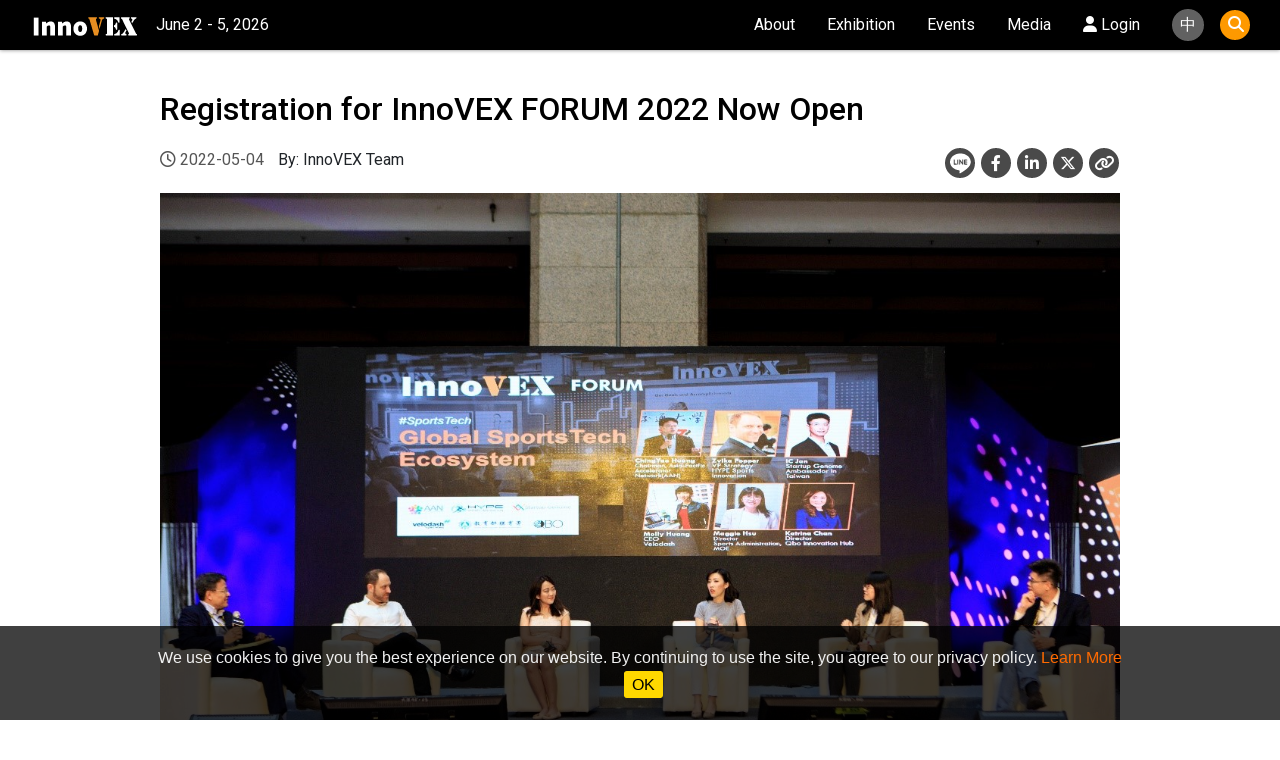

--- FILE ---
content_type: text/html; charset=utf-8
request_url: https://innovex.computex.biz/show/newsReleaseDetails.aspx?newsId=446
body_size: 35119
content:


<!DOCTYPE html>

<html xmlns="http://www.w3.org/1999/xhtml">
<head><meta property="og:site_name" content="InnoVEX" />
    <!-- Global site tag (gtag.js) - Google Analytics -->
    <script async src="https://www.googletagmanager.com/gtag/js?id=G-FETQHF1G4Z"></script>
    <script>
        window.dataLayer = window.dataLayer || [];
        function gtag() { dataLayer.push(arguments); }
        gtag('js', new Date());
        gtag('config', 'G-FETQHF1G4Z');
    </script>

    <meta http-equiv="Content-Type" content="text/html; charset=utf-8" /><meta name="viewport" content="width=device-width, initial-scale=1.0, maximum-scale=1.0" /><meta http-equiv="X-UA-Compatible" content="IE=11,IE=EDGE" /><link rel="shortcut icon" href="/_images/favicon.ico" /><link rel="bookmark" href="/_images/favicon.ico" /><link rel="apple-touch-icon" href="/_images/favicon.ico" />

    <!-- Bootstrap core CSS -->
    <link href="/_plugins/bootstrap-4.6.0-dist/css/bootstrap.min.css" rel="stylesheet" />

    <!-- Custom Style -->
    <link href="/2024/_css/BasicSettingStyle.css" rel="stylesheet" /><link href="/2024/_css/Navbar.css" rel="stylesheet" /><link href="/2024/_css/search_style.css" rel="stylesheet" />

    <!-- Layout style -->
    <link href="/2024/_css/2024LayoutStyle.css" rel="stylesheet" />

    <style>
        /*Cookie agree bar*/
        .cookie-bar {
            position: fixed;
            bottom: 0;
            left: 0;
            width: 100%;
            text-align: center;
            padding: 20px 0;
            margin: 0;
            background: rgba(0, 0, 0, 0.75);
            color: #efefef;
            font-size: 16px;
            z-index: 9999;
        }

        .agree {
            color: #000;
            background: #ffd800;
            border-radius: 3px;
            line-height: 30px;
            padding: 5px 8px;
            margin-left: 8px;
            font-weight: 400;
            cursor: pointer;
        }
    </style>
    <style>
        /*google search*/
        .close-icon {
            display: none;
        }

        .gsc-input-box input {
            background: none;
        }
    </style>

    <!-- Font styles -->
    <link rel="stylesheet" href="https://cdnjs.cloudflare.com/ajax/libs/font-awesome/6.4.2/css/all.min.css" /><link rel="stylesheet" href="https://fonts.googleapis.com/icon?family=Material+Icons" /><link href="https://fonts.googleapis.com/css?family=Open+Sans+Condensed:300,700" rel="stylesheet" type="text/css" /><link href="https://fonts.googleapis.com/css?family=Roboto:300,400,500,700,900&amp;display=swap" rel="stylesheet" /><link href="https://fonts.googleapis.com/earlyaccess/notosanstc.css" rel="stylesheet" type="text/css" />

    <!-- Animation style -->
    <link href="/2023/_css/animate.css" rel="stylesheet" />
    <meta property="og:url" content="https://innovex.computex.biz/show/newsReleaseDetails.aspx?newsId=446" />     
    <meta property="og:type" content="article"/><meta property="og:title" content="Registration for InnoVEX FORUM 2022 Now Open"/><meta name="description" content="

As the startup focused exhibition of COMPUTEX, InnoVEX 2022 will return in a hybrid online & onsite format to help startups expand their network and grow. This year, the onsite InnoVEX 2022 will be held from May 24 to 27 in the Taipei Nangang Exhibition Center Hall 1 (TaiNEX 1) while the In..."/><meta property="og:description" content="

As the startup focused exhibition of COMPUTEX, InnoVEX 2022 will return in a hybrid online & onsite format to help startups expand their network and grow. This year, the onsite InnoVEX 2022 will be held from May 24 to 27 in the Taipei Nangang Exhibition Center Hall 1 (TaiNEX 1) while the In..."/><meta property="og:image" content="https://innovex.computex.biz/2021/_uploads/202205041150223245.jpg"/><meta property="og:image:secure_url" content="https://innovex.computex.biz/2021/_uploads/202205041150223245.jpg"/><meta property="twitter:image:src" content="https://innovex.computex.biz/2021/_uploads/202205041150223245.jpg"/>
    <meta property="og:image:type" content="image/jpeg" />
    <meta property="og:image:width" content="1200"/>
    <meta property="og:image:height" content="628"/>
    <title>Registration for InnoVEX FORUM 2022 Now Open</title>
    <meta name="twitter:card" content="summary_large_image"/>
    <link href="/2023/_css/NewsRelease.css" rel="stylesheet" />
    <style>
        /*for Video*/
        .h_iframe {
            margin: 20px 0;
        }

        @media only screen and (max-width: 576px) {
            .h_iframe iframe {
                width: 100%;
            }
        }
                /*Arrow Icon*/
        .icon-Arrow {
            color: #ccc;
            font-size: 24px;
        }

            .icon-Arrow:hover {
                color: #e76800;
            }

        /*Next Previous Text*/
        .NP-Text {
            color: #e76800;
            font-size: 20px;
            font-weight: bold;
        }

        .NewsTitle.ellipsis{
            color: #666;
            display: -webkit-box;
            -webkit-line-clamp: 2; /* Number of lines */
            -webkit-box-orient: vertical;
            overflow: hidden;
            text-overflow: ellipsis;
        }

        @media only screen and (max-width: 576px) {

            .NP-Text {
                color: var(--dark-color);
            }

            .NewsTitle {
                color: var(--linkcolor);
            }
        }
    </style>
    <meta name="keywords" content="Forum,5G,AI,EV,SportTech,ESG,SmartManufacturing" />
<title>
	InnoVEX
</title>        
        <meta property="og:image" content="https://innovex.computex.biz/_images/og_innovex.jpg" />
    </head>
<body>
    <form method="post" action="./newsReleaseDetails.aspx?newsId=446" id="form1">
<div class="aspNetHidden">
<input type="hidden" name="__EVENTTARGET" id="__EVENTTARGET" value="" />
<input type="hidden" name="__EVENTARGUMENT" id="__EVENTARGUMENT" value="" />
<input type="hidden" name="__VIEWSTATE" id="__VIEWSTATE" value="pd2mTinUb2PC0pLmMzCQ87HiKidiwsv0hPfwbf74DKtzQC7j4V4mXQ5FNxNqYfWzAdGp21MVa5LDkliBlprhw2cM6IVKiEurCWe54etrFz9pzDsazBQ1xYOSnIDrQyYbd9GFY8H43sHMy/LwySG5QiV7f5reaHgFmGyveaIZhTiHQFUgl+Z2frncnVA1d2OpOctbtv7Xck/czVPdPxoNVaC/oGEO4F3fxnQ9fF36xNyShw6f+koiZruW4hjxVsXLG4E66WH+r3rgz1G8TXmIdebrIU54GXOwCRBQjFfCKkP0LW4Lv1jVu3c1hrTat1z0alROZBZXodyhIjloxgzsoOxKPPiZctQmnimLTm2Wor/Z6ClojZC2gO5Xz9NSLgHH8aKy5wOvpt1xjOaVvFlN8k/[base64]/tJijmJlKlxQyfQqfK7r+N3kB3FSmtRkeuUUieCyR3vLdSdNzuDKLfYmD2sfyt7NvgT3dc4LqNBqr+fI0tDzPhpegA9DXGOqkGbrc+qFItqyJ8zMp8OMqNJCJvrwprujNE3oswmTNKoEaqg2D0UgdRJxS+TEczD+pqfaUdILZvfVGE7tJPUfsv/jrVxqGDxhvC64sNtQATZ57XMPpBmwQaanCWsaytdlIE/uJwYwo2O9fn4B0Vobn3YlDwf5ShO6fh5NAAkrQoqq1JZzRhdjOl2UqnqgHUtMEAAoJnkVLaOO8j9OHmzy+xpmP+z8x35LWzIcpGaMhIt9sxgBKZn1eVggP1TSpoQmf2ZXumYBNm7i9vppzguKE6FVFNc5M+zXVj4mVHysl2uIWu2nR5t/h4YX/0OTxUbE6rt2vJP5jqUHPxxRq4hwvlNbjgaFv0yDPKCvL1hs7DMFxPilFt9Lzr/rYt+SWcdSSejGc/z5xtbeHf1gV1FwkJAEIA/[base64]/zIpjm9USZg/Uk907CLVkZqL1ROlriUqahB5Oxh3xKrvwes9MHSZJVbmYfYWTLtkIbQpV7fbaCahnPYA2XvV4R2WYB9zTzYTkB9u3B2xXa3Kn7N4PKQExhGeU+s/lKhJWOhjAqoT2oIUYJSfapcnpWF0MRrSKQlQ7D9iSf7oLX13GlMAvi1UOSCDdIxWi39qva+w2L+ya0Mt93PZq24Q6XAAWWJfXdieZrDhhfXET+j/XRmpClEwmqgyH4XZUSywk9eWShjxUM2LCCT5V3MDv7bAGgnKmKawzyx7xU680i90HflfMfQfwknaG0Q3gEHdZsinMAc7CHtUmy8GmEy+kqDXl5q5WngI/bxe2fcHeoVSDIT9h8rhCD8jW15Ar1hh20Y4UvwCpea51u++FVvKN4Ch0X5RM5d6HGqN/FGZNZVypct3ixNtSiRXYjUMNLCibC4dCL1wlgBfy2ypxjGlhXfg6r5YHv3eWYjXsK8IPFgk2fKqZhznyEeAnztZoRKs5YfrQJOf3K/8w/yenlR33DeeadIu3tYs6Lcp1EMkbQCKGjTCtrlqfxwb7aZtPD+Xt8wjqx001uEDLcWCPyjqsgRtSGUxHFXh8G5t7Y3k778PFTW3ToEnvorwbYseYhtCJQZAoXjPEoRkbg47BXtEdWf5zkPmwCLx/yOsWGbrQETMQ0p0IeiPlZ+4oFBnWDzIN97/Cnme9U6SCBJ4vAW2kR/MZneQBx2JhRJynqcJk8TJIp107mcVtQsX8yWZILjAWGfxW6ruk/E8jzi8YQ+0QzD+H0uXHndIaPRnupO1f205iUWPoC/B/mGcT88IIJSaDOF//CoD+ZMy8VVAKeJzbT+l85OswvpoogDX6BnZDumajDXjf0HixnyT5sHEDaHLfV04mqYcmjfyV/mh11NYWeLDf28AR1tPJVo3/i/JPNWWtSiMHEHcnfiaOatairn3Y7ZY0zbfXCZvbsD2MmL04PUNOoQptfYc9+AFX/YMBk3ihOQFNKBvi2DDexdTrvzquThE42SHADP+aI0au3hrQ/tYH7HFkm3TNg8u+ex+QDNq68VVjnBw7ZJwTmgGjXuMsaK/YNTqqU3P2sD3SSPX/XtkJnaMXWo3cNEmtCOtNHDJewBX1qF97pk/[base64]/IqBfTGM3WFqbYiBKKfWDqnt9BGI9xH2zsK8/AUEZgWGbRoCuGMLQogrT7/[base64]/FwBz7xVqQPaDuDLkX+O5wRDLpW8URcIMv7oQ7AiDuf5ziU/4gg1DzBVkxGRnO5FliGv0QeUommRPs+E/AIlBL60awWgdD7zlVvigWvDRwl4Mm6etBnBYqOd8ea8zPaCebww==" />
</div>

<script type="text/javascript">
//<![CDATA[
var theForm = document.forms['form1'];
if (!theForm) {
    theForm = document.form1;
}
function __doPostBack(eventTarget, eventArgument) {
    if (!theForm.onsubmit || (theForm.onsubmit() != false)) {
        theForm.__EVENTTARGET.value = eventTarget;
        theForm.__EVENTARGUMENT.value = eventArgument;
        theForm.submit();
    }
}
//]]>
</script>


<div class="aspNetHidden">

	<input type="hidden" name="__VIEWSTATEGENERATOR" id="__VIEWSTATEGENERATOR" value="77C56E54" />
	<input type="hidden" name="__EVENTVALIDATION" id="__EVENTVALIDATION" value="EI5lxF9rGeUelaz03p7Ab02YriNY0sy7XlmFzANBwHsUcoywihJFnubsehqiXs8DBgiEEnMls/eI8Dk1hlvpt17IkG3fQBgk5mHlP0VKIqe/4e2x1jCQ0r5S57YCy5xi" />
</div>
        <div class="scrollToTop"><i class="fa-solid fa-angle-up"></i></div>

        
        <div id="cookie-bar" class="cookie-bar">
            <div style="display: inline-block; width: 78%; margin: 0; font-family: Arial;">
                We use cookies to give you the best experience on our website. By continuing to use the site, you agree to our privacy policy. <a id="cookie-policy" href="/show/privacyPolicy.aspx" target="_blank">Learn More</a>
                <span id="agree" class="agree">OK</span>
            </div>
        </div>

        <!-- Navigation -->
        <div class="wrapper">
            
            <nav class="customNavbar navbar navbar-expand-xl navbar-dark bg-dark fixed-top solid">
                <a class="navbar-brand" href="/show/default.aspx">
                    <img src="/_images/InnoVEX_logo.svg" />
                </a>
                <span class="exhidate">June 2 - 5, 2026</span>
                <div class="mobileonly">
                    <div class="btnPosition openBtn" onclick="openSearchHero()">
                        <i class="fa-solid fa-magnifying-glass" aria-hidden="true"></i>
                    </div>
                </div>
                <button class="navbar-toggler navbar-toggler-right collapsed" type="button" data-toggle="collapse" data-target="#navb" aria-expanded="false">
                    <span class="toggler-icon top-bar"></span>
                    <span class="toggler-icon middle-bar"></span>
                    <span class="toggler-icon bottom-bar"></span>
                </button>

                <div class="navbar-collapse collapse" id="navb">
                    <ul class="navbar-nav ml-auto">

                        
                                <li class="nav-item mobile_nav  ">
                                    <a href="/show/about.aspx" class="nav-link  "  >About</a>
                                    
                                    
                                    
                                </li>
                            
                                <li class="nav-item mobile_nav dropdown ">
                                    <a href="#" class="nav-link dropdown-toggle " data-toggle="dropdown"  >Exhibition</a>
                                    <ul class="dropdown-menu">
                                    
                                            <li><a href="/show/exhibitors.aspx">2025 Exhibitors</a></li>
                                        
                                            <li><a href="/show/pavilions.aspx">2025 Pavilions</a></li>
                                        
                                            <li><a href="/show/floorplan.aspx">Floor Plan</a></li>
                                        
                                    </ul>
                                </li>
                            
                                <li class="nav-item mobile_nav dropdown ">
                                    <a href="#" class="nav-link dropdown-toggle " data-toggle="dropdown"  >Events</a>
                                    <ul class="dropdown-menu">
                                    
                                            <li><a href="/show/agenda.aspx">Stage Agenda</a></li>
                                        
                                            <li><a href="/show/stagelist.aspx">Stage Program</a></li>
                                        
                                            <li><a href="/show/speakers.aspx">Speakers</a></li>
                                        
                                            <li><a href="/show/pitch.aspx">Pitch Contest</a></li>
                                        
                                            <li><a href="/show/m-event.aspx">Partnership Events</a></li>
                                        
                                    </ul>
                                </li>
                            
                                <li class="nav-item mobile_nav dropdown ">
                                    <a href="#" class="nav-link dropdown-toggle " data-toggle="dropdown"  >Media</a>
                                    <ul class="dropdown-menu">
                                    
                                            <li><a href="/show/news-release.aspx">News Release</a></li>
                                        
                                            <li><a href="/show/exhibitor-news.aspx">Exhibitor News</a></li>
                                        
                                            <li><a href="/show/interview.aspx">Interview</a></li>
                                        
                                            <li><a href="/show/videolist.aspx">Videos    </a></li>
                                        
                                            <li><a href="/show/photolist.aspx">Photos</a></li>
                                        
                                            <li><a href="/show/newsletter.aspx">Weekly Newsletter</a></li>
                                        
                                    </ul>
                                </li>
                            

                        
                        <li class="nav-item mobile_nav jqMyEntrance"><a href="/my/" id="htmlALinkGo2MyDefault" class="nav-link login"><i class="fa-solid fa-user"></i>&nbsp;Login</a></li>

                        <li class="nav-item mobile_nav mobileonly" style="margin-top: 5px;">
                            <a class="nav-link px-lg-0" href="/SHOW/contact.aspx">
                                <span class="lanbtn"><i class="fa-solid fa-phone" style="font-size:1.2rem;"></i></span>
                            </a>
                        </li>
                        <li class="nav-item mobile_nav jqLanguage" style="margin-top:5px;">
                            


<!--20220804_class多加nav-link -->
<a id="languageSwitcher1_lbLanguageSwitcher" class="nav-link lan jqLanguageSwitch" href="javascript:__doPostBack(&#39;ctl00$languageSwitcher1$lbLanguageSwitcher&#39;,&#39;&#39;)"><span  class="lanbtn">中</span></a>

                        </li>
                        
                        <li class="desktop_only">
                            <div class="CircleBtn openBtn desktoponly" onclick="openSearchHero()">
                                <i class="fa-solid fa-magnifying-glass" aria-hidden="true"></i>
                            </div>
                        </li>
                    </ul>
                </div>

                <!-- full screen form controls -->
                <div id="FullScreenOverlay" class="overlay">
                    <span class="closebtn" onclick="closeSearchHero()" title="CloseOverlay"><i class="far fa-window-close"></i></span>
                    <div class="overlay-content">
                        <!-- full screen form controls -->
                        <div id="google-search" class="search-form-wrapper search-input">
                            <script>
                                (function () {
                                    var cx = "012725284991139291604:r5opikibvkl";
                                    var gcse = document.createElement("script");
                                    gcse.type = "text/javascript";
                                    gcse.async = true;
                                    gcse.src = "https://cse.google.com/cse.js?cx=" + cx;
                                    var s = document.getElementsByTagName("script")[0];
                                    s.parentNode.insertBefore(gcse, s);
                                })();
                                //20220804_原本Enhance by Google移不掉，加上這個會重疊
                                //window.onload = function () {
                                    //var searchBox = document.getElementById("gsc-i-id1");
                                    //searchBox.placeholder = "Search InnoVEX";
                                    //searchBox.title = "Search InnoVEX";
                                //}
                            </script>
                            <gcse:search></gcse:search>
                        </div>

                    </div>
                </div>
            </nav>
        </div>

        <!-- Content -->
        <div class="wrap site-content" id="main" style="padding-bottom: 0;">
            <div class="fluid-container" style="margin: 0 auto;">
                
    <section class="section-padding-70-0">
        
        <div class="container mt-3 mb-5">
            <div class="NewsTitle">
                <h2>Registration for InnoVEX FORUM 2022 Now Open</h2>
                <div class="float-left mb-15">
                    <span style="color: #555;"><i class="far fa-clock"></i>&nbsp;2022-05-04</span>
                    
                    <span style="padding-left: 10px;">By: InnoVEX Team</span>
                    
                </div>
                <div class="float-right mb-15">
                    
<link href="/2023/_css/Social_Icons.css" rel="stylesheet" />


    <div class="soc-icon">
        <a class="icon" href="http://line.naver.jp/R/msg/text/?Registration+for+InnoVEX+FORUM+2022+Now+Open%0D%0Ahttps://innovex.computex.biz/show/newsReleaseDetails.aspx?newsId=446" target="_blank" title="Line">
            <svg class="D(b) M(a) Cur(p)" width="26" height="26" viewBox="0 0 30 24" data-icon="logo-line" style="fill: rgb(255, 255, 255); stroke: rgb(255, 255, 255); stroke-width: 0; vertical-align: middle; padding-bottom: 0; margin-top: 2px; margin-left: 5px;">
                <path d="M23.94 10.75C23.94 5.38 18.57 1 11.97 1 5.37 1 0 5.364 0 10.734c0 4.814 4.26 8.845 10.01 9.607.39.085.92.258 1.055.592.12.302.08.777.04 1.083 0 0-.14.847-.172 1.028-.052.303-.24 1.207 1.037.668 1.277-.54 6.893-4.045 9.404-6.947 1.735-1.934 2.565-3.864 2.565-6.013zM7.283 14.055H4.906c-.346 0-.663-.414-.663-.76v-4.77c0-.347.233-.63.58-.63.345 0 .578.283.578.63V12.7h1.884c.347 0 .628.33.628.678 0 .347-.28.677-.628.677zm2.36-.76c0 .346-.232.63-.578.63-.345 0-.578-.284-.578-.63v-4.77c0-.347.233-.63.578-.63.346 0 .58.283.58.63v4.77zm5.79 0c0 .27-.155.51-.412.596-.064.023-.123.034-.19.034-.196 0-.446-.094-.564-.253l-2.5-3.326v2.95c0 .347-.233.63-.58.63-.345 0-.578-.283-.578-.63v-4.77c0-.27.19-.51.448-.596.064-.022.14-.033.208-.033.196 0 .323.094.44.253l2.377 3.328v-2.95c0-.348.33-.63.675-.63.346 0 .675.282.675.63v4.768zm3.884-2.915c.346 0 .627.232.627.58 0 .347-.28.58-.627.58h-1.762v1.16h1.762c.345 0 .627.33.627.678 0 .347-.282.677-.627.677h-2.38c-.344 0-.733-.414-.733-.76v-4.77c0-.347.388-.467.734-.467h2.378c.346 0 .627.234.627.58 0 .348-.28.58-.627.58h-1.762v1.162h1.762z">
                </path>
            </svg>
        </a>
        <a onclick="gtag('event', 'share', { 'event_category': 'shareToFb', 'event_label': document.title}); "
            class="icon" href="https://www.facebook.com/sharer/sharer.php?u=https://innovex.computex.biz/show/newsReleaseDetails.aspx?newsId=446" target="_blank" title="facebook"><i class="fa-brands fa-facebook-f"></i></a>
        <a onclick="gtag('event', 'share', { 'event_category': 'shareToLn', 'event_label': document.title}); "
            class="icon" href="https://www.linkedin.com/shareArticle?url=https%3a%2f%2finnovex.computex.biz%2fshow%2fnewsReleaseDetails.aspx%3fnewsId%3d446" target="_blank" title="linkedin"><i class="fab fa-linkedin-in"></i></a>
        <a onclick="gtag('event', 'share', { 'event_category': 'shareToLine', 'event_label': document.title}); "
            class="icon" href="https://twitter.com/intent/tweet?hashtags=InnoVEX%2CCOMPUTEX&url=https%3a%2f%2finnovex.computex.biz%2fshow%2fnewsReleaseDetails.aspx%3fnewsId%3d446&text=Registration+for+InnoVEX+FORUM+2022+Now+Open" target="_blank" title="twitter"><i class="fa-brands fa-x-twitter"></i></a>
        
        <a class="icon" onclick="copyUrl()" target="self" data-dismiss="modal" aria-label="Close" style="cursor:pointer;">
            <i class="fa-solid fa-link"></i>
        </a>
        

        <input class="jqLinkUrl" value="https://innovex.computex.biz/show/newsReleaseDetails.aspx?newsId=446" style="position: absolute; left: -9999px;"></input>
    </div>




                </div>
            </div>

            <div class="NewsContent">
                

                <img class="img-responsive" src="/2021/_uploads/202205041150223245.jpg" alt="" style="margin: 0 auto;" />
                
                <p>
                    <br><br>As the startup focused exhibition of COMPUTEX, InnoVEX 2022 will return in a hybrid online & onsite format to help startups expand their network and grow. This year, the onsite InnoVEX 2022 will be held from May 24 to 27 in the Taipei Nangang Exhibition Center Hall 1 (TaiNEX 1) while the InnoVEX ONLINE platform will be active throughout the year.<br><br>The InnoVEX ONLINE platform will have expanded functions to make sure interested parties who cannot travel to the showgrounds will still be able to participate in InnoVEX 2022. The platform will host an online exhibition as well as livestream the InnoVEX 2022 Forums and events; including the semifinal and final rounds of the InnoVEX 2022 Pitch Contest.<br><br>This year, the InnoVEX 2022 Forums will take place in all 4 days of the event with focus on 8 major topics including: 5G, Artificial Intelligence (AI), Electric Vehicles (EV), Sports Tech, Environmental, Social, & Governance (ESG), Green Tech, Cybersecurity, and Smart Manufacturing. The forums will feature global speakers from US, Canada, and India and more; who represent leading companies, government representatives, VCs, and more who will share their insights and opinions on the current and future trends of the industries.<br><br>The forums will also be available in the InnoVEX ONLINE platform and interested parties are able to receive the livestream link after registering to the forums. The full agenda of the forums can be found in the InnoVEX Forum Programs page with more information to follow when available. <br><br><a href = "https://innovex.computex.biz/show/agenda.aspx" target = "blank">Register now</a>
                </p>
                
                    <div class="row my-5" style="border: 1px solid #ccc;">
                        <div class='col-6 col-md-6 border-right'>
                            <a href="/show/newsReleaseDetails.aspx?newsId=441"><div class="row py-4"><div class="col-lg-1 d-flex align-items-center icon-Arrow"><i class="fa-solid fa-chevron-left d-none d-lg-block"></i></div><div class="col-lg-4 d-none d-lg-block px-0"><img src="/2021/_uploads/202203311811227954.jpg" class="img-fluid" /></div><div class="col-lg-7"><p class="NP-Text">Previous</p><p class="NewsTitle ellipsis">InnoVEX Smart Innovation Forum Discussed Metaverse, Smart Disaster Prevention, & Smart Mobility</p></div></div></a>
                        </div>
                        <div class="col-6 col-md-6">
                            <a href='/show/newsReleaseDetails.aspx?newsId=462'><div class='row py-4'><div class='col-lg-7 text-right order-2 order-lg-0'><p class='NP-Text'>Next</p><p class='NewsTitle ellipsis'>InnoVEX 2022 Returns in a Hybrid Format, Showcasing Innovations and Ingenuity in the Latest Tech Trends</p></div><div class='col-lg-4 d-none d-lg-block px-0'><img src='/2021/_uploads/202206011738212602.jpg' class='img-fluid' /></div><div class='col-lg-1 d-flex align-items-center icon-Arrow order-1 order-lg-0 d-flex justify-content-end'><i class='fa-solid fa-chevron-right d-none d-lg-block'></i></div></div></a>
                        </div>
                    </div>
                
            </div>



        </div>

    </section>

            </div>
        </div>
        
        <!-- sitemap and Footer -->                
        <div class="footer">
<div class="container mt-5 mb-2 px-5 px-lg-0">
<div class="row mb-0 mb-lg-3">
<div class="col-lg-3 px-0 text-center">
<div class="text-center mx-lg-0"><a class="navbar-brand d-block text-center mx-4 px-3 px-lg-0" href="Default.aspx"><img src="/_images/InnoVEX_logo.svg" style="margin-top: -10px;" /> </a> <span class="d-block" style="font-size: 1.45rem;">Innovation Hub of Asia</span></div>

<div class="row mt-0 mt-lg-5">
<div class="social mx-auto mt-5 mb-3 mb-lg-0"><a class="jqGaClick" gatitle="flink2FB" href="https://www.facebook.com/computexinnovex/" target="_blank"><i class="fa-brands fa-facebook-f"></i> </a> <a class="jqGaClick" gatitle="flink2X" href="https://twitter.com/InnoVEX3" target="_blank"> <i class="fa-brands fa-x-twitter"></i><!--&#120143--> </a> <a class="jqGaClick" gatitle="flink2YT" href="https://www.youtube.com/c/innovex_taipei" target="_blank"> <i class="fa-brands fa-youtube"></i> </a> <a class="jqGaClick" gatitle="flink2LN" href="https://www.linkedin.com/company/innovextaipei/" target="_blank"> <i class="fa-brands fa-linkedin-in"></i> </a> <a class="jqGaClick" gatitle="flink2IG" href="https://www.instagram.com/innovex_taipei/" target="_blank"> <i class="fa-brands fa-instagram"></i> </a></div>
</div>

<div class="my-3 ml-lg-4 px-1 text-center text-lg-left"><a class="d-block my-2" href="/show/subscribe.aspx"><u>Subsribe Newsletter</u></a> <a class="d-block my-2" href="/show/privacyPolicy.aspx"><u>Privacy Policy</u></a></div>
</div>

<div class="col-lg-9 px-0 justify-content-between text-white d-none d-lg-block sitemap">
<div class="row ml-5">
<div class="col text-left">
<h4 class="mb-4 text-white-50">About.</h4>

<p class="item"><a href="/show/about.aspx">About InnoVEX</a></p>
<!--<p class="item"><a href="/show/partner.aspx">Our Partners</a></p>--><!--<p class="item"><a href="/show/sustainability.aspx">Sustainability</a></p>-->

<p class="item"><a class="jqGaClick" gatitle="flink2COMX" href="https://www.computex.biz/" target="_blank">COMPUTEX TAIPEI</a></p>

<p class="item"><a class="jqGaClick" gatitle="flink2TCA" href="https://www.tca.org.tw/" target="_blank">About TCA</a></p>

<p class="item"><a href="/show/contact.aspx">Contact Us</a></p>
</div>

<div class="col text-left">
<h4 class="mb-4 text-white-50">Exhibitor</h4>

<p class="item"><a href="/show/registration-info.aspx">How to Exhibit</a></p>
<!--<p class="item"><a href="/show/registration-rules.aspx">Regulations</a></p>--><!--<p class="item"><a href="/show/registration-info.aspx">Apply for Booth</a></p>--><!--<p class="item"><a href="/show/pitch.aspx">Apply for Contest</a></p>--><!--<p class="item"><a href="/show/matchmaking.aspx">Apply for Matchmaking</a></p>--><!--<p class="item"><a href="/show/sponsorship.aspx">Become a Sponsor</a></p>--></div>

<div class="col text-left">
<h4 class="mb-4 text-white-50">Visitor</h4>
<!--<p class="item"><a href="https://www.computexonline.com.tw/" target="blank">Apply Visitor Badge</a></p>-->

<p class="item"><a href="/show/exhibitors.aspx">2025 Exhibitors</a></p>

<p class="item"><a href="/show/pavilions.aspx">2025 Pavilions</a></p>

<p class="item"><a href="/show/floorplan.aspx">2025 Floor Plan</a></p>
<!--<p class="item"><a href="https://show.computex.biz/MatchmakingLogin.aspx" target="blank">Matchmaking</a></p>--><!--<p class="item"><a href="/show/tour.aspx">EXPO Tour</a></p>--><!--<p class="item"><a href="/show/access.aspx">How to Access</a></p>--><!--<p class="item"><a href="/show/taiwan-gold-card.aspx">Taiwan Gold Card</a></p>--></div>

<div class="col text-left">
<h4 class="mb-4 text-white-50">Media</h4>
<!--<p class="item"><a href="/show/logo.aspx">Download Banners</a></p>-->

<p class="item"><a href="/show/news-release.aspx">News Release</a></p>

<p class="item"><a href="/show/exhibitor-news.aspx">Exhibitor News</a></p>

<p class="item"><a href="/show/interview.aspx">Interview</a></p>

<p class="item"><a href="/show/videolist.aspx">Videos</a></p>

<p class="item"><a href="/show/photoList.aspx">Photos</a></p>

<p class="item"><a href="/show/newsletter.aspx">Weekly Newsletter</a></p>
<!--<p class="item"><a href="/show/media.aspx">Media Service</a></p>--></div>

<div class="col text-left">
<h4 class="mb-4 text-white-50">Event</h4>
<!--<p class="item"><a href="/show/agenda.aspx">Stage Agenda</a></p>-->

<p class="item"><a href="/show/stageList.aspx">2025 Programs</a></p>

<p class="item"><a href="/show/speakers.aspx">2025 Speakers</a></p>

<p class="item"><a href="/show/pitch.aspx">Pitch Contest</a></p>

<p class="item"><a href="/show/pitch2025list.aspx">2025 Winners</a></p>
<!--<p class="item"><a href="/show/night.aspx">Night Party</a></p>--><!--<p class="item"><a href="/show/side-event.aspx">Side Events</a></p>--><!--<p class="item"><a href="/show/smart-south.aspx">InnoVEX Smart South</a></p>--><!--<p class="item"><a href="/show/matchmaking.aspx">Matchmaking</a></p>--></div>
</div>
</div>
</div>

<div class="row mt-3 mt-lg-5 mx-lg-4 px-lg-5">
<div class="container-fluid text-center"><span>Organizers :</span> <span><img src="/2024/_images/TCA_logo_w.svg" style="height:20px; margin:10px;" /><img src="/2024/_images/TAITRA_logo_w.svg" style="height:20px; margin:5px;" /></span><br />
<span>Copyright &copy; Taipei Computer Association (TCA).</span><span>All rights reserved</span></div>
</div>
</div>
</div>


    </form>

    <!-- jQuery -->
    
    <script src="/_plugins/jquery-3.7.1.min.js"></script>
    

    <!-- Bootstrap JavaScript -->
    <script src="https://cdn.jsdelivr.net/npm/popper.js@1.16.1/dist/umd/popper.min.js"></script>
    <script src="https://cdn.jsdelivr.net/npm/bootstrap@4.6.1/dist/js/bootstrap.bundle.min.js"></script>

    <!-- Go to Top Script -->
    <script src="/_scripts/GotoTopScript.js"></script>
    <script type="text/javascript" src="/_plugins/jquery.cookie.js"></script>    
    <script type="text/javascript">

        $(function () {
            //20200603_檢查COOKIE，曾經同意過就隱藏，並且延長COOKIE有效期。
            //alert(getCookie('COOKIE_INNOVEX_COOKIE_AGREE'));//NULL or TRUE
            if (getCookie('COOKIE_INNOVEX_COOKIE_AGREE') == 'TRUE') {
                $('#cookie-bar').hide();
                document.cookie = 'COOKIE_INNOVEX_COOKIE_AGREE=TRUE; path=/; max-age=31536000';
            }
            if (getCookie('MY_INNOVEX_COOKIE_KEY_TOKEN')!=null)
                $('.jqMyEntrance').html(
                    $('.jqMyEntrance').html().replace('Login', 'My')
            );
        });

        $('.close-icon').click(function () {
            $('body').removeClass('search-active');
        });

        //20200603_增加設定cookie
        $('#agree').click(function () {
            $('#cookie-bar').fadeOut(500);
            document.cookie = 'COOKIE_INNOVEX_COOKIE_AGREE=TRUE; path=/; max-age=31536000';
        });

        //20200603_抄來的_https://www.cs.pu.edu.tw/~tsay/course/webprog/notes/cookie
        function getCookie(name) {
            if (document.cookie.length > 0) { // if there are any cookies
                var search = name + "=";
                offset = document.cookie.indexOf(search);
                if (offset != -1) { // if cookie exists
                    offset += search.length;
                    // set index of beginning of value
                    end = document.cookie.indexOf(";", offset);
                    // set index of end of cookie value
                    if (end == -1)
                        end = document.cookie.length;
                    return unescape(document.cookie.substring(offset, end));
                }
            }
            return null;
        }

        //20220623_GA
        $('.jqGaClick').click(function () {
            gtag('event', 'linkClick', {
                'event_label': $(this).attr('gaTitle'),
                'event_category': 'quickLink',
                'non_interaction': true
            });
        });

        //20220804_google search區塊啟閉
        function openSearchHero() {
            document.getElementById("FullScreenOverlay").style.display = "block";
        }
        function closeSearchHero() {
            document.getElementById("FullScreenOverlay").style.display = "none";
        }

    </script>

    <!--WoW Animation-->
    <script src="/2020/_scripts/wow.min.js"></script>

    <script>
        new WOW().init();
    </script>
    
    <script type="text/javascript">

        function copyUrl() {
            gtag('event', 'share', { 'event_category': 'LinkCopy', 'event_label': document.title });
            $('.jqLinkUrl').select();
            document.execCommand("copy");
            alert("URL copied");
        }
</script>

</body>
</html>


--- FILE ---
content_type: text/css
request_url: https://innovex.computex.biz/2024/_css/BasicSettingStyle.css
body_size: 24154
content:
@import url(http://fonts.googleapis.com/earlyaccess/cwtexhei.css);


:root {
    --linkcolor:#ff6a00;
    --hovercolor:#494949;
    --subjectitlecolor:#ff6a00;
    --primary-color: #e6007e;
    --primaryDark-color: #bd0068;
    --secondary-color: #29abe2;
    --secondaryDark-color: #0370b6;
    --tertiary-color: #45c9b6;
    --tertiaryDark-color: #2fa291;
    --dark-color: #090329;
    --light-color: #ffffff;
    --text-sm: 0.875rem;
    --text-base: 1rem;
    --text-lg: 1.125rem;
    --text-xl: 1.35rem;
}


html, body {
    font-family: 'Roboto', '微軟正黑體', sans-serif;
    font-size: 1rem;
    font-weight: 400;
    line-height: 1.5;
    font-weight-bold color: #212529;
    text-align: left;
}

a {
    word-wrap: break-word;
    color: var(--linkcolor);
    text-decoration: none;
}

    a:hover {
        color: var(--hovercolor);
        text-decoration: none;
    }

img {
    height: auto;
    max-width: 100%;
}

.textcenter {
    text-align: center;
}

.desktoponly {
    display: block;
}

.mobileonly {
    display: none;
}

@media screen and (max-width:450px) {
    .desktoponly {
        display: none;
    }

    .mobileonly {
        display: block;
    }
}

/*物件水平置中
.Horizontalcenter {
    margin: 0 auto;
    text-align: center;
}
/*for Section padding*/
.section-md,
.section-lg {
    padding: 60px 0;
}

@media (min-width: 768px) {
    .section-md {
        padding-top: 60px;
        padding-bottom: 60px;
    }

    .section-lg {
        padding-top: 80px;
        padding-bottom: 80px;
    }
}

@media (min-width: 1200px) {
    .section-md {
        padding-top: 100px;
        padding-bottom: 100px;
    }

    .section-lg {
        padding-top: 80px;
        padding-bottom: 80px;
    }
}


/*Button*/
@media (max-width: 457px) {
    .btn-center {
        margin: 0 auto;
        text-align: center;
    }
}

.btn-link {
    color: white;
    background-color: #12b2e8;
    border-color: #12b2e8;
    margin: 10px auto;
}

    .btn-link:hover, .btn-link:focus {
        text-decoration: none;
        color: #fff;
    }

    .btn-link:active {
        border: 2px solid #fff;
    }

.btn-gradient {
    background-image: linear-gradient(to right, #f29418, #ff7000, #ff7000, #f29418);
    background-size: 300% 100%;
    border: 0;
    color: white;
    font-size: 18px;
    padding: 15px 40px;
    transition: background 0.5s;
    will-change: background;
    box-shadow: 0 0px 30px rgb(168 168 168 / 30%);
}

    .btn-gradient.btn-link:hover {
        background-position: 100% 0;
    }

.btn-red-round {
    background-color: #f00;
    border-radius: 40px;
}

.btn-orange-round {
    display: inline-block;
    background-color: #ff9000;
    color: #fff;
    padding: 5px 15px;
    border-radius: 30px;
    transition: all 0.3s ease 0s;
}

a.morelink span {
    display: inline-block;
    background-color: #ff9000;
    color: #fff;
    font-size: 17px;
    font-weight: 400;
    padding: 10px 40px;
    -webkit-transition: all 0.3s ease-in-out;
    transition: all 0.3s ease-in-out;
    text-align: center;
    margin-top: 10px;
    border-radius: 7px;
    transition: all 0.3s ease 0s;
}

a:hover.morelink span {
    background-color: #ff7000;
}

.morebtn a {
    display: block;
    height: 30px;
    background-color: #ffa900;
    border-radius: 3px;
}

.morebtn a {
    padding: 0 15px;
    font-size: 15px;
    line-height: 30px;
    color: #fff;
    border-radius: 3px;
}

.btn-warning {
    color: #212529;
    background-color: #ffc107;
    border-color: #ffc107;
}

    .btn-warning:hover {
        color: #212529;
        background-color: #e0a800;
        border-color: #d39e00;
    }

.btn-dark {
    color: #fff;
    background-color: #343a40;
    border-color: #343a40;
}

    .btn-dark:hover {
        color: #fff;
        background-color: #23272b;
        border-color: #1d2124;
    }

.btn-orange {
    color: #fff;
    background-color: #ff8300;
    border-color: #ff8300;
}

    .btn-orange:hover {
        color: #fff;
        background-color: #f17c00;
        border-color: #f17c00;
    }

.btn-outline {
    border: 1px solid #fff;
    background-color: transparent;
}

    .btn-outline:hover {
        color: #fff;
    }

.btn-2X {
    font-size: 24px;
}

.btn-3X {
    font-size: 36px;
}


/*Text Style*/
.heading {
    font-weight: bold;
}

.text-shadow {
    text-shadow: 2px 2px 4px #000000;
}

.text-large {
    font-size: 500%;
}

    .text-6xl {
        font-size: 4rem;
    }

    .text-5xl {
        font-size: 3rem;
    }

    .text-4xl {
        font-size: 2.25rem;
    }

    .text-3xl {
        font-size: 1.875rem;
    }

    .text-2xl {
        font-size: 1.575rem;
    }

    .text-lg {
        font-size: var(--text-lg);
    }

@media (max-width: 1024px) {
    .text-large {
        font-size: 300%;
    }
}
@media (max-width: 576px) {
    .text-6xl {
        font-size: 3rem;
    }

    .text-5xl {
        font-size: 2rem;
    }

    .text-4xl {
        font-size: 1.5rem;
    }

    .text-3xl {
        font-size: 1.25rem;
    }

    .text-2xl {
        font-size: 1.15rem;
    }
}

@media (min-width: 768px) {
    .md\:w-1\/2 {
        width: 50%;
    }
}
/* Spacing */
.mt-15 {
    margin-top: 15px !important;
}

.mt-20 {
    margin-top: 20px !important;
}

.mt-30 {
    margin-top: 30px !important;
}

.mt-40 {
    margin-top: 40px !important;
}

.mt-50 {
    margin-top: 50px !important;
}

.mt-60 {
    margin-top: 60px !important;
}

.mt-70 {
    margin-top: 70px !important;
}

.mt-80 {
    margin-top: 80px !important;
}

.mt-90 {
    margin-top: 90px !important;
}

.mt-100 {
    margin-top: 100px !important;
}

.mb-15 {
    margin-bottom: 15px !important;
}

.mb-30 {
    margin-bottom: 30px !important;
}

.mb-50 {
    margin-bottom: 50px !important;
}

.mb-70 {
    margin-bottom: 70px !important;
}

.mb-100 {
    margin-bottom: 100px !important;
}

.ml-15 {
    margin-left: 15px !important;
}

.ml-30 {
    margin-left: 30px !important;
}

.ml-50 {
    margin-left: 50px !important;
}

.mr-15 {
    margin-right: 15px !important;
}

.mr-30 {
    margin-right: 30px !important;
}

.mr-50 {
    margin-right: 50px !important;
}



/* Height */
.height-400 {
    height: 400px !important;
}

.height-500 {
    height: 500px !important;
}

.height-600 {
    height: 600px !important;
}

.height-700 {
    height: 700px !important;
}

.height-800 {
    height: 800px !important;
}

.no-gutters {
    margin-right: 0;
    margin-left: 0;
}

    .no-gutters > .col, .no-gutters > [class*=col-] {
        padding-right: 0;
        padding-left: 0;
        margin-bottom: 0;
    }

/*Flex*/

.d-flex {
    display: -ms-flexbox !important;
    display: flex !important;
}

.flexrow {
    display: flex;
    flex-wrap: wrap;
}

.col-row {
    display: -webkit-box;
    display: -webkit-flex;
    display: -ms-flexbox;
    display: flex;
    margin-right: -15px;
    margin-left: -15px;
    -webkit-flex-wrap: wrap;
    -ms-flex-wrap: wrap;
    flex-wrap: wrap;
    -webkit-align-content: stretch;
    -ms-flex-line-pack: stretch;
    align-content: stretch;
}

.col {
    margin-bottom: 15px;
    padding-right: 15px;
    padding-left: 15px;
    /*-webkit-box-flex: 1;
    -webkit-flex: 1;
    -ms-flex: 1;
    flex: 1;*/
}

.flex-start {
    justify-content: flex-start;
}

.flex-end {
    justify-content: flex-end;
}

.flex-center {
    justify-content: center;
}

.flex-space-between {
    justify-content: space-between;
}

.flex-space-around {
    justify-content: space-around;
}

.flex-space-evenly {
    justify-content: space-evenly;
}


/* Section Padding */
.section-padding-100 {
    padding-top: 100px;
    padding-bottom: 100px;
}

.section-padding-100-0 {
    padding-top: 100px;
    padding-bottom: 0;
}

.section-padding-100-70 {
    padding-top: 100px;
    padding-bottom: 70px;
}

.section-padding-100-50 {
    padding-top: 100px;
    padding-bottom: 50px;
}

.section-padding-0-100 {
    padding-top: 0;
    padding-bottom: 100px;
}

.section-padding-0-0 {
    padding-top: 0;
    padding-bottom: 0;
}

.section-padding-100-70 {
    padding-top: 100px;
    padding-bottom: 70px;
}

.section-padding-70-70 {
    padding-top: 70px;
    padding-bottom: 70px;
}

.section-padding-70-0 {
    padding-top: 70px;
    padding-bottom: 0;
}

.section-padding-50-0 {
    padding-top: 50px;
    padding-bottom: 0;
}

.section-padding-50-50 {
    padding-top: 50px;
    padding-bottom: 50px;
}

.section-padding-50-20 {
    padding-top: 50px;
    padding-bottom: 20px;
}

.section-padding-20-100 {
    padding-top: 20px;
    padding-bottom: 100px;
}

.section-padding-20-70 {
    padding-top: 20px;
    padding-bottom: 70px;
}

.section-padding-20-50 {
    padding-top: 20px;
    padding-bottom: 50px;
}

.section-padding-20-20 {
    padding-top: 20px;
    padding-bottom: 20px;
}

.section-padding-20-0 {
    padding-top: 20px;
    padding-bottom: 0;
}

.section-bg-1 {
    background-color: #380745;
    background-image: url("[data-uri]");
}

.section-bg-2 {
    background-color: #faf7f2;
}

.section-bg-3 {
    background-color: #222;
}

.section-bg-4 {
    background-color: #333;
}

.section-header {
    margin-bottom: 30px;
    position: relative;
    padding-bottom: 20px;
    text-align: center;
}

    .section-header::before {
        content: '';
        position: absolute;
        display: block;
        width: 60px;
        height: 5px;
        background: #ff6a00;
        bottom: 0;
        left: calc(50% - 30px);
    }

    .section-header h1 {
        font-size: 24px;
        text-transform: capitalize;
        text-align: center;
        font-weight: 700;
        margin-bottom: 10px;
    }

@media (min-width: 720px) {
    .section-header h1 {
        font-size: 36px;
    }
}

.section-header2 {
    margin-bottom: 60px;
    position: relative;
    padding-bottom: 20px;
    text-align: center;
}


/* hide the blue outline */
.form-control:focus {
    outline: 0 !important;
    border-color: initial;
    box-shadow: none;
}

.nav-filters .btn {
    border-radius: 0;
    margin-left: 10px;
}

    .nav-filters .btn:focus {
        outline: 0 !important;
        box-shadow: none;
    }

    .nav-filters .btn:hover {
        color: #fff;
        background: #ff9900;
        border-color: transparent;
    }


--- FILE ---
content_type: text/css
request_url: https://innovex.computex.biz/2024/_css/Navbar.css
body_size: 6248
content:
.customNavbar.bg-dark {
    background-color: #343a4000 !important;
}

.dropdown-toggle::after {
    display: none;
}

.QuickLink a.computex span {
    background-color: #ff0083;
    text-align: left;
    color: #fff;
    padding: 5px 15px;
    margin-top: -5px;
    border-radius: 30px;
    transition: all 0.3s ease 0s;
}

.desktop_only {
    display: block;
}

.mobileonly {
    display: none;
}

@media (max-width: 1200px) {
    .customNavbar .navbar-collapse.show {
        min-height: 100%;
        height: 100vh;
        overflow-y: auto;
    }

    .QuickLink {
        padding-top: 10px;
    }

        .QuickLink a.computex span {
            display: inline-block;
            background-color: #ff0083;
            text-align: center;
        }

    .desktop_only {
        display: none;
    }

    .mobileonly {
        display: block;
    }
}

@media (max-width: 576px) {
    .QuickLink {
        width: 100%;
        padding-top: 10px;
    }

        .QuickLink a.computex span {
            display: inline-block;
            width: 100%;
            background-color: #ff0083;
            text-align: center;
        }
}

/*---------- Navbar Item -----------*/
.customNavbar.navbar-dark .navbar-nav {
    align-items: center;
}

    .customNavbar.navbar-dark .navbar-nav .nav-link {
        color: #fff;
        padding: 0 1rem;
    }

        .customNavbar.navbar-dark .navbar-nav .nav-link:hover {
            color: #FE9900;
        }

.lanbtn {
    display: block;
    /*background-color: rgba(50,50,50,0.9);*/
    background-color: #616161;
    color: #fff;
    /* padding: 5px 8px; */
    width: 32px;
    height: 32px;
    line-height: 32px;
    text-align: center;
    margin-top: -5px;
    border-radius: 100%;
    transition: all 0.3s ease 0s;
}


@media (max-width: 1200px) {
    .customNavbar.navbar-dark .navbar-nav {
        align-items: flex-start;
        margin-top: 15px;
    }

        .customNavbar.navbar-dark .navbar-nav .nav-link {
            color: #fff;
            font-size: 1.5rem;
            padding: 0.6rem 1rem;
        }
}


/*---------- Navbar Item Dropdown Menu-----------*/
.navbar-expand-xl .navbar-nav .dropdown-menu {
    min-width: 11rem;
}

    .navbar-expand-xl .navbar-nav .dropdown-menu a {
        display: inline-block;
        width: 100%;
        color: #333;
        text-decoration: none;
        padding: 5px 10px;
    }

        .navbar-expand-xl .navbar-nav .dropdown-menu a:hover {
            color: #FE9900;
        }

@media (max-width: 576px) {
    .navbar-expand-xl .navbar-nav .dropdown {
        width: 100%;
    }

    .navbar-expand-xl .navbar-nav .dropdown-menu.show {
        background-color: transparent;
        padding-left: 30px;
        border-bottom: 1px solid #FE9900;
    }

    .navbar-expand-xl .navbar-nav .dropdown-menu a {
        font-size: 1.2rem;
        color: #fff;
        margin: 5px 0;
    }
}

/*---------- Navbar Toggle -----------*/
.navbar-toggle {
    display: inline-block;
    position: relative;
    width: 46px;
    height: 46px;
    line-height: 46px;
    cursor: pointer;
    color: #b7b7b7;
    background-color: transparent;
    border: none;
    display: none;
}

/* Remove border from toggler */
.navbar-toggler {
    border: 0 !important;
}

    .navbar-toggler:focus,
    .navbar-toggler:active,
    .navbar-toggler-icon:focus {
        outline: none !important;
        box-shadow: none !important;
        border: 0 !important;
    }

/* Lines of the Toggler */
.toggler-icon {
    width: 30px;
    height: 3px;
    background-color: #ff9900;
    display: block;
    transition: all 0.2s;
}

/* Adds Space between the lines */
.middle-bar {
    margin: 5px auto;
}

/* State when navbar is opened (START) */
.navbar-toggler .top-bar {
    transform: rotate(45deg);
    transform-origin: 10% 10%;
}

.navbar-toggler .middle-bar {
    opacity: 0;
    filter: alpha(opacity=0);
}

.navbar-toggler .bottom-bar {
    transform: rotate(-45deg);
    transform-origin: 10% 90%;
}
/* State when navbar is opened (END) */

/* State when navbar is collapsed (START) */
.navbar-toggler.collapsed .top-bar {
    transform: rotate(0);
}

.navbar-toggler.collapsed .middle-bar {
    opacity: 1;
    filter: alpha(opacity=100);
}

.navbar-toggler.collapsed .bottom-bar {
    transform: rotate(0);
}
/* State when navbar is collapsed (END) */

/* Color of Toggler when collapsed */
.navbar-toggler.collapsed .toggler-icon {
    background-color: #777777;
}


/*---------- Navbar Solid -----------*/

.customNavbar.navbar {
    padding: 40px 30px 15px;
    color: white;
    background-color: rgba(0, 0, 0, 0.00) !important;
    transition: all 1s ease 0s;
}

    .customNavbar.navbar.solid {
        padding: 5px 30px 5px;
        background-color: #000000 !important;
        box-shadow: 0 0 4px grey;
    }

.customNavbar.navbar-dark .navbar-brand {
    width: 140px;
    display: inline-block;
    position: relative;
}

.customNavbar.navbar-dark.solid .navbar-brand {
    width: 110px;
}

.customNavbar.navbar.solid .navbar-brand img {
    width: 100%;
}

span.exhidate {
    display: inline-block;
    /*position: absolute;
    top: 50px;
    left: 220px;*/
    color: #fff;
    font-size: 18px;
    transition: all 1s ease 0s;
}

.solid span.exhidate {
    top: 14px;
    left: 180px;
    font-size: 16px;
}

@media (max-width: 1200px) {
    .customNavbar.navbar {
        padding: 10px 15px;
        background-color: #000000 !important;
    }

        .customNavbar.navbar.solid {
            padding: 10px 15px;
            background-color: #000000 !important;
        }

    .customNavbar.navbar-dark .navbar-brand {
        width: 120px;
        margin-right: 0;
    }

    .customNavbar.navbar-dark.solid .navbar-brand {
        width: 120px;
    }

    span.exhidate {
        top: 17px;
        left: 160px;
    }
}

/*@media (max-width: 576px) {
    span.exhidate {
        display: none;
    }
}*/

.social a {
    display: inline-block;
    width: 32px;
    height: 32px;
    line-height: 32px;
    background: #fff;
    margin: 0 10px;
    color: #333;
    border-radius: 20px;
    font-size: 20px;
    text-align: center;
}

--- FILE ---
content_type: text/css
request_url: https://innovex.computex.biz/2024/_css/2024LayoutStyle.css
body_size: 79105
content:
/* Go to Top
-------------------------------------------------------------- */
.scrollToTop {
    width: 46px;
    height: 46px;
    background-color: rgba(254, 143, 0, 0.54);
    border-radius: 50%;
    position: fixed;
    right: 15px;
    bottom: 70px;
    display: none;
    overflow: hidden;
    text-align: center;
    text-decoration: none;
    cursor: pointer;
    z-index: 999;
}

    .scrollToTop i:before {
        color: #fff;
        line-height: 42px;
        font-size: 28px;
        font-weight: 700;
    }

    .scrollToTop:hover {
        background: #FE9900;
    }

@media only screen and (max-width: 576px) {
    .scrollToTop {
        bottom: 130px;
    }
}

/*Slide Banners*/
.Wideslide .carousel-inner .item img {
    width: 100%;
}

.Wideslide .carousel-inner > .item > a > img {
    width: 100%;
}

.Wideslide .carousel-control .fa-angle-left, .Wideslide .carousel-control .fa-angle-right {
    background-color: rgba(0,0,0,0.7);
}

.Wideslide .carousel-control .fa-angle-left {
    left: 0;
}

.Wideslide .carousel-control .fa-angle-right {
    right: 10px;
}


@media only screen and (max-width: 475px) {
    .Wideslide .carousel-control .fa-angle-left, .Wideslide .carousel-control .fa-angle-right {
        width: 40px;
        height: 40px;
        font-size: 40px;
    }

    .Wideslide .carousel-indicators {
        display: none;
    }
}


/*Slide Banners Background Images Setting*/
.fit-img {
    background-position: center;
    background-size: cover;
    background-repeat: no-repeat;
    height: 500px;
    position: relative;
}

/*2019 style*/
/*------ InnoVEX in Numbers  -----*/

.NumberBg {
    display: block;
    /*background-color: #380745;*/
    padding-top: 10px;
    padding-bottom: 10px;
    margin: 0 auto;
}

.NumItems {
    width: 16.35%;
    display: inline-block;
}

@media only screen and (max-width: 720px) {
    .NumItems {
        width: 48%;
        display: inline-block;
        vertical-align: top;
    }
}

.BigNum {
    text-align: center;
    font-family: 'Roboto', sans-serif;
    font-size: 2.5rem;
    color: #fff;
    font-weight: 700;
    padding: 0;
    margin: 0;
}

.SItems {
    text-align: center;
    font-size: 1.25rem;
    color: #fff;
    font-weight: 100;
    padding: 0;
    margin: 0;
}

.counter {
    padding: 20px 0;
    border-radius: 5px;
}

.count-title {
    text-align: center;
    font-family: 'Roboto', sans-serif;
    font-size: 2.5rem;
    /*color: #fff;*/
    color: #01230e;
    font-weight: 700;
    padding: 0;
    margin: 0;
    margin-top: 20px;
    margin-bottom: 0;
}

.plus::after {
    content: '+';
    margin-bottom: 10px;
}
.money::before {
    content: '$';
    margin-bottom: 10px;
}.money::after {
    content: 'K';
    margin-bottom: 10px;
}
.count-text {
    font-size: 1rem;
    font-weight: normal;
    margin-top: 10px;
    margin-bottom: 0;
    text-align: center;
    /*color: #fff;*/
    color: #01230e;
}

/*2019 style*/
/*----- Sponsor List ------*/
.SponsorList {
    padding: 5px 0;
}

    .SponsorList:after {
        display: block;
        font-size: 0;
        content: " ";
        clear: both;
        height: 0;
    }

    .SponsorList [class^='col-'] {
        padding-left: 5px;
        padding-right: 5px;
    }

    .SponsorList .alignTitle {
        text-align: left;
        font-size: 1em;
    }

@media only screen and (max-width: 767px) {

    .SponsorList .alignTitle {
        text-align: center;
        font-size: 1.15em;
    }
}

.SponsorItems {
    border: 1px solid #ccc;
    margin-bottom: 10px;
    margin-left: 0;
    margin-right: 0;
    /*height: 66px;
    line-height: 54px;*/
    height: 100px;
    line-height: 90px;
    text-align: center;
    vertical-align: middle;
    padding: 3px;
}

    .SponsorItems img {
        display: initial;
        vertical-align: middle;
        max-width: 100%;
        max-height: 100%;
        padding-bottom: 0;
        margin-bottom: 0;
    }

/* Page Header
-------------------------------------------------------------- */
.page-header {
    font-family: 'cwTeXHei', 'Roboto', sans-serif;
    font-weight: 700;
    text-transform: uppercase;
    border-bottom: 0;
}

/* Section Title
-------------------------------------------------------------- */
.section-title {
    font-size: 2rem;
    margin-top: 20px;
}


/* Paginatio
-------------------------------------------------------------- */

.pager {
    display: inline-block;
    padding: 5px 12px;
    margin-right: 4px;
    border-radius: 3px;
    border: solid 1px #ccc;
    background: #fff;
    font-size: 1em;
    text-decoration: none;
    color: #717171;
}

.pager, .pager_on {
    margin-left: 2px;
    margin-right: 2px;
}

.pager_on {
    display: inline-block;
    padding: 3px 12px;
    border-radius: 3px;
    border: solid 1px #ffc107;
    background: #ffc107;
    color: #000;
    font-size: 1em;
    cursor: pointer;
}

/* Exhibitors Search
-------------------------------------------------------------- */
.nav-filters .form-inline {
    display: -ms-flexbox;
    display: flex;
    -ms-flex-flow: row wrap;
    flex-flow: row wrap;
    -ms-flex-align: center;
    align-items: center;
}


.nav-filters input {
    width: 100%;
    padding: 0 10px;
    border-radius: 0;
    font-size: 13px;
    color: #202020;
}

    .nav-filters input[name=search] {
        padding-right: 40px;
        width: 260px;
    }

@media only screen and (max-width: 767px) {
    .nav-filters .has-search {
        flex: auto;
    }

    .nav-filters input[name=search] {
        padding-right: 40px;
        width: 100%;
    }
}

/* Newsleter
-------------------------------------------------------------- */
.subscribe-wrap {
    position: relative;
    padding: 30px 0 50px;
}

    .subscribe-wrap::before {
        content: "";
        position: absolute;
        top: 0px;
        left: 0px;
        width: 100%;
        height: 100%;
        background-image: url("data:image/svg+xml,%3csvg xmlns='http://www.w3.org/2000/svg' version='1.1' xmlns:xlink='http://www.w3.org/1999/xlink' xmlns:svgjs='http://svgjs.com/svgjs' width='1440' height='560' preserveAspectRatio='none' viewBox='0 0 1440 560'%3e%3cg mask='url(%26quot%3b%23SvgjsMask1084%26quot%3b)' fill='none'%3e%3crect width='1440' height='560' x='0' y='0' fill='rgba(247%2c 247%2c 247%2c 1)'%3e%3c/rect%3e%3cg mask='url(%26quot%3b%23SvgjsMask1085%26quot%3b)'%3e%3cpath d='M262.5 337.5L587.5 12.5L612.5 12.5L737.5 137.5' stroke-width='4.17' stroke='rgba(234%2c 236%2c 239%2c 0.53)'%3e%3c/path%3e%3cpath d='M256.25 337.5 a6.25 6.25 0 1 0 12.5 0 a6.25 6.25 0 1 0 -12.5 0zM731.25 137.5 a6.25 6.25 0 1 0 12.5 0 a6.25 6.25 0 1 0 -12.5 0z' fill='rgba(234%2c 236%2c 239%2c 0.53)'%3e%3c/path%3e%3cpath d='M837.5 437.5L987.5 287.5L1212.5 287.5L1312.5 187.5' stroke-width='4.17' stroke='rgba(234%2c 236%2c 239%2c 0.53)'%3e%3c/path%3e%3cpath d='M831.25 437.5 a6.25 6.25 0 1 0 12.5 0 a6.25 6.25 0 1 0 -12.5 0zM1306.25 187.5 a6.25 6.25 0 1 0 12.5 0 a6.25 6.25 0 1 0 -12.5 0z' fill='rgba(234%2c 236%2c 239%2c 0.53)'%3e%3c/path%3e%3cpath d='M1112.5 412.5L1112.5 562.5' stroke-width='4.17' stroke='rgba(234%2c 236%2c 239%2c 0.53)'%3e%3c/path%3e%3cpath d='M1106.25 412.5 a6.25 6.25 0 1 0 12.5 0 a6.25 6.25 0 1 0 -12.5 0zM1106.25 562.5 a6.25 6.25 0 1 0 12.5 0 a6.25 6.25 0 1 0 -12.5 0z' fill='rgba(234%2c 236%2c 239%2c 0.53)'%3e%3c/path%3e%3cpath d='M1312.5 287.5L1312.5 212.5L1437.5 87.5L1437.5 12.5' stroke-width='4.17' stroke='rgba(234%2c 236%2c 239%2c 0.53)'%3e%3c/path%3e%3cpath d='M1306.25 287.5 a6.25 6.25 0 1 0 12.5 0 a6.25 6.25 0 1 0 -12.5 0zM1431.25 12.5 a6.25 6.25 0 1 0 12.5 0 a6.25 6.25 0 1 0 -12.5 0z' fill='rgba(234%2c 236%2c 239%2c 0.53)'%3e%3c/path%3e%3cpath d='M362.5 87.5L312.5 87.5L187.5 212.5L137.5 212.5L12.5 337.5L12.5 462.5' stroke-width='4.17' stroke='rgba(234%2c 236%2c 239%2c 0.53)'%3e%3c/path%3e%3cpath d='M356.25 87.5 a6.25 6.25 0 1 0 12.5 0 a6.25 6.25 0 1 0 -12.5 0zM6.25 462.5 a6.25 6.25 0 1 0 12.5 0 a6.25 6.25 0 1 0 -12.5 0z' fill='rgba(234%2c 236%2c 239%2c 0.53)'%3e%3c/path%3e%3cpath d='M837.5 462.5L937.5 362.5L1162.5 362.5L1287.5 237.5' stroke-width='4.17' stroke='rgba(234%2c 236%2c 239%2c 0.53)'%3e%3c/path%3e%3cpath d='M831.25 462.5 a6.25 6.25 0 1 0 12.5 0 a6.25 6.25 0 1 0 -12.5 0zM1281.25 237.5 a6.25 6.25 0 1 0 12.5 0 a6.25 6.25 0 1 0 -12.5 0z' fill='rgba(234%2c 236%2c 239%2c 0.53)'%3e%3c/path%3e%3cpath d='M762.5 537.5L762.5 112.5L812.5 62.5' stroke-width='4.17' stroke='rgba(234%2c 236%2c 239%2c 0.53)'%3e%3c/path%3e%3cpath d='M756.25 537.5 a6.25 6.25 0 1 0 12.5 0 a6.25 6.25 0 1 0 -12.5 0zM806.25 62.5 a6.25 6.25 0 1 0 12.5 0 a6.25 6.25 0 1 0 -12.5 0z' fill='rgba(234%2c 236%2c 239%2c 0.53)'%3e%3c/path%3e%3cpath d='M912.5 62.5L787.5 187.5L787.5 537.5' stroke-width='4.17' stroke='rgba(234%2c 236%2c 239%2c 0.53)'%3e%3c/path%3e%3cpath d='M906.25 62.5 a6.25 6.25 0 1 0 12.5 0 a6.25 6.25 0 1 0 -12.5 0zM781.25 537.5 a6.25 6.25 0 1 0 12.5 0 a6.25 6.25 0 1 0 -12.5 0z' fill='rgba(234%2c 236%2c 239%2c 0.53)'%3e%3c/path%3e%3cpath d='M612.5 462.5L612.5 562.5' stroke-width='4.17' stroke='rgba(234%2c 236%2c 239%2c 0.53)'%3e%3c/path%3e%3cpath d='M606.25 462.5 a6.25 6.25 0 1 0 12.5 0 a6.25 6.25 0 1 0 -12.5 0zM606.25 562.5 a6.25 6.25 0 1 0 12.5 0 a6.25 6.25 0 1 0 -12.5 0z' fill='rgba(234%2c 236%2c 239%2c 0.53)'%3e%3c/path%3e%3cpath d='M387.5 462.5L662.5 187.5L737.5 187.5' stroke-width='4.17' stroke='rgba(234%2c 236%2c 239%2c 0.53)'%3e%3c/path%3e%3cpath d='M381.25 462.5 a6.25 6.25 0 1 0 12.5 0 a6.25 6.25 0 1 0 -12.5 0zM731.25 187.5 a6.25 6.25 0 1 0 12.5 0 a6.25 6.25 0 1 0 -12.5 0z' fill='rgba(234%2c 236%2c 239%2c 0.53)'%3e%3c/path%3e%3cpath d='M1362.5 387.5L1362.5 187.5L1437.5 112.5' stroke-width='4.17' stroke='rgba(234%2c 236%2c 239%2c 0.53)'%3e%3c/path%3e%3cpath d='M1356.25 387.5 a6.25 6.25 0 1 0 12.5 0 a6.25 6.25 0 1 0 -12.5 0zM1431.25 112.5 a6.25 6.25 0 1 0 12.5 0 a6.25 6.25 0 1 0 -12.5 0z' fill='rgba(234%2c 236%2c 239%2c 0.53)'%3e%3c/path%3e%3cpath d='M987.5 537.5L1012.5 562.5L1087.5 562.5' stroke-width='4.17' stroke='rgba(234%2c 236%2c 239%2c 0.53)'%3e%3c/path%3e%3cpath d='M981.25 537.5 a6.25 6.25 0 1 0 12.5 0 a6.25 6.25 0 1 0 -12.5 0zM1081.25 562.5 a6.25 6.25 0 1 0 12.5 0 a6.25 6.25 0 1 0 -12.5 0z' fill='rgba(234%2c 236%2c 239%2c 0.53)'%3e%3c/path%3e%3cpath d='M612.5 137.5L562.5 87.5L537.5 87.5L287.5 337.5L287.5 487.5' stroke-width='4.17' stroke='rgba(234%2c 236%2c 239%2c 0.53)'%3e%3c/path%3e%3cpath d='M606.25 137.5 a6.25 6.25 0 1 0 12.5 0 a6.25 6.25 0 1 0 -12.5 0zM281.25 487.5 a6.25 6.25 0 1 0 12.5 0 a6.25 6.25 0 1 0 -12.5 0z' fill='rgba(234%2c 236%2c 239%2c 0.53)'%3e%3c/path%3e%3cpath d='M437.5 12.5L412.5 12.5L362.5 62.5L12.5 62.5' stroke-width='4.17' stroke='rgba(234%2c 236%2c 239%2c 0.53)'%3e%3c/path%3e%3cpath d='M431.25 12.5 a6.25 6.25 0 1 0 12.5 0 a6.25 6.25 0 1 0 -12.5 0zM6.25 62.5 a6.25 6.25 0 1 0 12.5 0 a6.25 6.25 0 1 0 -12.5 0z' fill='rgba(234%2c 236%2c 239%2c 0.53)'%3e%3c/path%3e%3cpath d='M487.5 487.5L587.5 387.5L687.5 387.5L737.5 437.5L737.5 537.5L762.5 562.5L862.5 562.5' stroke-width='4.17' stroke='rgba(234%2c 236%2c 239%2c 0.53)'%3e%3c/path%3e%3cpath d='M481.25 487.5 a6.25 6.25 0 1 0 12.5 0 a6.25 6.25 0 1 0 -12.5 0zM856.25 562.5 a6.25 6.25 0 1 0 12.5 0 a6.25 6.25 0 1 0 -12.5 0z' fill='rgba(234%2c 236%2c 239%2c 0.53)'%3e%3c/path%3e%3cpath d='M712.5 487.5L712.5 437.5L687.5 412.5L587.5 412.5L537.5 462.5L537.5 562.5' stroke-width='4.17' stroke='rgba(234%2c 236%2c 239%2c 0.53)'%3e%3c/path%3e%3cpath d='M706.25 487.5 a6.25 6.25 0 1 0 12.5 0 a6.25 6.25 0 1 0 -12.5 0zM531.25 562.5 a6.25 6.25 0 1 0 12.5 0 a6.25 6.25 0 1 0 -12.5 0z' fill='rgba(234%2c 236%2c 239%2c 0.53)'%3e%3c/path%3e%3cpath d='M637.5 62.5L737.5 162.5' stroke-width='4.17' stroke='rgba(234%2c 236%2c 239%2c 0.53)'%3e%3c/path%3e%3cpath d='M631.25 62.5 a6.25 6.25 0 1 0 12.5 0 a6.25 6.25 0 1 0 -12.5 0zM731.25 162.5 a6.25 6.25 0 1 0 12.5 0 a6.25 6.25 0 1 0 -12.5 0z' fill='rgba(234%2c 236%2c 239%2c 0.53)'%3e%3c/path%3e%3cpath d='M1037.5 537.5L1087.5 537.5' stroke-width='4.17' stroke='rgba(234%2c 236%2c 239%2c 0.53)'%3e%3c/path%3e%3cpath d='M1031.25 537.5 a6.25 6.25 0 1 0 12.5 0 a6.25 6.25 0 1 0 -12.5 0zM1081.25 537.5 a6.25 6.25 0 1 0 12.5 0 a6.25 6.25 0 1 0 -12.5 0z' fill='rgba(234%2c 236%2c 239%2c 0.53)'%3e%3c/path%3e%3cpath d='M162.5 537.5L37.5 412.5L37.5 337.5L137.5 237.5L312.5 237.5' stroke-width='4.17' stroke='rgba(234%2c 236%2c 239%2c 0.53)'%3e%3c/path%3e%3cpath d='M156.25 537.5 a6.25 6.25 0 1 0 12.5 0 a6.25 6.25 0 1 0 -12.5 0zM306.25 237.5 a6.25 6.25 0 1 0 12.5 0 a6.25 6.25 0 1 0 -12.5 0z' fill='rgba(234%2c 236%2c 239%2c 0.53)'%3e%3c/path%3e%3cpath d='M1012.5 187.5L812.5 187.5' stroke-width='4.17' stroke='rgba(234%2c 236%2c 239%2c 0.53)'%3e%3c/path%3e%3cpath d='M1006.25 187.5 a6.25 6.25 0 1 0 12.5 0 a6.25 6.25 0 1 0 -12.5 0zM806.25 187.5 a6.25 6.25 0 1 0 12.5 0 a6.25 6.25 0 1 0 -12.5 0z' fill='rgba(234%2c 236%2c 239%2c 0.53)'%3e%3c/path%3e%3cpath d='M1212.5 137.5L1362.5 137.5L1387.5 112.5L1387.5 12.5' stroke-width='4.17' stroke='rgba(234%2c 236%2c 239%2c 0.53)'%3e%3c/path%3e%3cpath d='M1206.25 137.5 a6.25 6.25 0 1 0 12.5 0 a6.25 6.25 0 1 0 -12.5 0zM1381.25 12.5 a6.25 6.25 0 1 0 12.5 0 a6.25 6.25 0 1 0 -12.5 0z' fill='rgba(234%2c 236%2c 239%2c 0.53)'%3e%3c/path%3e%3cpath d='M737.5 37.5L762.5 12.5L1212.5 12.5' stroke-width='4.17' stroke='rgba(234%2c 236%2c 239%2c 0.53)'%3e%3c/path%3e%3cpath d='M731.25 37.5 a6.25 6.25 0 1 0 12.5 0 a6.25 6.25 0 1 0 -12.5 0zM1206.25 12.5 a6.25 6.25 0 1 0 12.5 0 a6.25 6.25 0 1 0 -12.5 0z' fill='rgba(234%2c 236%2c 239%2c 0.53)'%3e%3c/path%3e%3cpath d='M1437.5 162.5L1437.5 362.5L1237.5 562.5L1162.5 562.5' stroke-width='4.17' stroke='rgba(234%2c 236%2c 239%2c 0.53)'%3e%3c/path%3e%3cpath d='M1431.25 162.5 a6.25 6.25 0 1 0 12.5 0 a6.25 6.25 0 1 0 -12.5 0zM1156.25 562.5 a6.25 6.25 0 1 0 12.5 0 a6.25 6.25 0 1 0 -12.5 0z' fill='rgba(234%2c 236%2c 239%2c 0.53)'%3e%3c/path%3e%3cpath d='M387.5 62.5L387.5 187.5L362.5 212.5L212.5 212.5' stroke-width='4.17' stroke='rgba(234%2c 236%2c 239%2c 0.53)'%3e%3c/path%3e%3cpath d='M381.25 62.5 a6.25 6.25 0 1 0 12.5 0 a6.25 6.25 0 1 0 -12.5 0zM206.25 212.5 a6.25 6.25 0 1 0 12.5 0 a6.25 6.25 0 1 0 -12.5 0z' fill='rgba(234%2c 236%2c 239%2c 0.53)'%3e%3c/path%3e%3cpath d='M637.5 487.5L687.5 487.5L712.5 512.5L712.5 562.5' stroke-width='4.17' stroke='rgba(234%2c 236%2c 239%2c 0.53)'%3e%3c/path%3e%3cpath d='M631.25 487.5 a6.25 6.25 0 1 0 12.5 0 a6.25 6.25 0 1 0 -12.5 0zM706.25 562.5 a6.25 6.25 0 1 0 12.5 0 a6.25 6.25 0 1 0 -12.5 0z' fill='rgba(234%2c 236%2c 239%2c 0.53)'%3e%3c/path%3e%3cpath d='M512.5 387.5L512.5 437.5L387.5 562.5L87.5 562.5' stroke-width='4.17' stroke='rgba(234%2c 236%2c 239%2c 0.53)'%3e%3c/path%3e%3cpath d='M506.25 387.5 a6.25 6.25 0 1 0 12.5 0 a6.25 6.25 0 1 0 -12.5 0zM81.25 562.5 a6.25 6.25 0 1 0 12.5 0 a6.25 6.25 0 1 0 -12.5 0z' fill='rgba(234%2c 236%2c 239%2c 0.53)'%3e%3c/path%3e%3cpath d='M812.5 112.5L812.5 87.5L862.5 37.5L1012.5 37.5L1212.5 237.5L1237.5 237.5L1262.5 212.5' stroke-width='4.17' stroke='rgba(234%2c 236%2c 239%2c 0.53)'%3e%3c/path%3e%3cpath d='M806.25 112.5 a6.25 6.25 0 1 0 12.5 0 a6.25 6.25 0 1 0 -12.5 0zM1256.25 212.5 a6.25 6.25 0 1 0 12.5 0 a6.25 6.25 0 1 0 -12.5 0z' fill='rgba(234%2c 236%2c 239%2c 0.53)'%3e%3c/path%3e%3cpath d='M937.5 412.5L912.5 412.5L887.5 437.5L887.5 562.5' stroke-width='4.17' stroke='rgba(234%2c 236%2c 239%2c 0.53)'%3e%3c/path%3e%3cpath d='M931.25 412.5 a6.25 6.25 0 1 0 12.5 0 a6.25 6.25 0 1 0 -12.5 0zM881.25 562.5 a6.25 6.25 0 1 0 12.5 0 a6.25 6.25 0 1 0 -12.5 0z' fill='rgba(234%2c 236%2c 239%2c 0.53)'%3e%3c/path%3e%3cpath d='M1212.5 87.5L1237.5 112.5L1362.5 112.5' stroke-width='4.17' stroke='rgba(234%2c 236%2c 239%2c 0.53)'%3e%3c/path%3e%3cpath d='M1206.25 87.5 a6.25 6.25 0 1 0 12.5 0 a6.25 6.25 0 1 0 -12.5 0zM1356.25 112.5 a6.25 6.25 0 1 0 12.5 0 a6.25 6.25 0 1 0 -12.5 0z' fill='rgba(234%2c 236%2c 239%2c 0.53)'%3e%3c/path%3e%3cpath d='M287.5 537.5L187.5 537.5L62.5 412.5L62.5 362.5L162.5 262.5L262.5 262.5' stroke-width='4.17' stroke='rgba(234%2c 236%2c 239%2c 0.53)'%3e%3c/path%3e%3cpath d='M281.25 537.5 a6.25 6.25 0 1 0 12.5 0 a6.25 6.25 0 1 0 -12.5 0zM256.25 262.5 a6.25 6.25 0 1 0 12.5 0 a6.25 6.25 0 1 0 -12.5 0z' fill='rgba(234%2c 236%2c 239%2c 0.53)'%3e%3c/path%3e%3cpath d='M1212.5 437.5L1212.5 337.5L1287.5 262.5' stroke-width='4.17' stroke='rgba(234%2c 236%2c 239%2c 0.53)'%3e%3c/path%3e%3cpath d='M1206.25 437.5 a6.25 6.25 0 1 0 12.5 0 a6.25 6.25 0 1 0 -12.5 0zM1281.25 262.5 a6.25 6.25 0 1 0 12.5 0 a6.25 6.25 0 1 0 -12.5 0z' fill='rgba(234%2c 236%2c 239%2c 0.53)'%3e%3c/path%3e%3cpath d='M512.5 212.5L587.5 137.5' stroke-width='4.17' stroke='rgba(234%2c 236%2c 239%2c 0.53)'%3e%3c/path%3e%3cpath d='M506.25 212.5 a6.25 6.25 0 1 0 12.5 0 a6.25 6.25 0 1 0 -12.5 0zM581.25 137.5 a6.25 6.25 0 1 0 12.5 0 a6.25 6.25 0 1 0 -12.5 0z' fill='rgba(234%2c 236%2c 239%2c 0.53)'%3e%3c/path%3e%3cpath d='M412.5 512.5L412.5 462.5L487.5 387.5' stroke-width='4.17' stroke='rgba(234%2c 236%2c 239%2c 0.53)'%3e%3c/path%3e%3cpath d='M406.25 512.5 a6.25 6.25 0 1 0 12.5 0 a6.25 6.25 0 1 0 -12.5 0zM481.25 387.5 a6.25 6.25 0 1 0 12.5 0 a6.25 6.25 0 1 0 -12.5 0z' fill='rgba(234%2c 236%2c 239%2c 0.53)'%3e%3c/path%3e%3cpath d='M1162.5 162.5L1337.5 162.5' stroke-width='4.17' stroke='rgba(234%2c 236%2c 239%2c 0.53)'%3e%3c/path%3e%3cpath d='M1156.25 162.5 a6.25 6.25 0 1 0 12.5 0 a6.25 6.25 0 1 0 -12.5 0zM1331.25 162.5 a6.25 6.25 0 1 0 12.5 0 a6.25 6.25 0 1 0 -12.5 0z' fill='rgba(234%2c 236%2c 239%2c 0.53)'%3e%3c/path%3e%3cpath d='M1087.5 37.5L1137.5 37.5L1212.5 112.5' stroke-width='4.17' stroke='rgba(234%2c 236%2c 239%2c 0.53)'%3e%3c/path%3e%3cpath d='M1081.25 37.5 a6.25 6.25 0 1 0 12.5 0 a6.25 6.25 0 1 0 -12.5 0zM1206.25 112.5 a6.25 6.25 0 1 0 12.5 0 a6.25 6.25 0 1 0 -12.5 0z' fill='rgba(234%2c 236%2c 239%2c 0.53)'%3e%3c/path%3e%3cpath d='M837.5 262.5L837.5 212.5' stroke-width='4.17' stroke='rgba(234%2c 236%2c 239%2c 0.53)'%3e%3c/path%3e%3cpath d='M831.25 262.5 a6.25 6.25 0 1 0 12.5 0 a6.25 6.25 0 1 0 -12.5 0zM831.25 212.5 a6.25 6.25 0 1 0 12.5 0 a6.25 6.25 0 1 0 -12.5 0z' fill='rgba(234%2c 236%2c 239%2c 0.53)'%3e%3c/path%3e%3cpath d='M37.5 437.5L137.5 537.5' stroke-width='4.17' stroke='rgba(234%2c 236%2c 239%2c 0.53)'%3e%3c/path%3e%3cpath d='M31.25 437.5 a6.25 6.25 0 1 0 12.5 0 a6.25 6.25 0 1 0 -12.5 0zM131.25 537.5 a6.25 6.25 0 1 0 12.5 0 a6.25 6.25 0 1 0 -12.5 0z' fill='rgba(234%2c 236%2c 239%2c 0.53)'%3e%3c/path%3e%3cpath d='M1112.5 112.5L1087.5 87.5L1087.5 62.5L1062.5 37.5L1037.5 37.5' stroke-width='4.17' stroke='rgba(234%2c 236%2c 239%2c 0.53)'%3e%3c/path%3e%3cpath d='M1106.25 112.5 a6.25 6.25 0 1 0 12.5 0 a6.25 6.25 0 1 0 -12.5 0zM1031.25 37.5 a6.25 6.25 0 1 0 12.5 0 a6.25 6.25 0 1 0 -12.5 0z' fill='rgba(234%2c 236%2c 239%2c 0.53)'%3e%3c/path%3e%3cpath d='M112.5 37.5L162.5 37.5L187.5 12.5L387.5 12.5' stroke-width='4.17' stroke='rgba(234%2c 236%2c 239%2c 0.53)'%3e%3c/path%3e%3cpath d='M106.25 37.5 a6.25 6.25 0 1 0 12.5 0 a6.25 6.25 0 1 0 -12.5 0zM381.25 12.5 a6.25 6.25 0 1 0 12.5 0 a6.25 6.25 0 1 0 -12.5 0z' fill='rgba(234%2c 236%2c 239%2c 0.53)'%3e%3c/path%3e%3cpath d='M312.5 262.5L287.5 262.5L137.5 412.5L137.5 462.5L187.5 512.5L337.5 512.5L362.5 487.5L387.5 487.5' stroke-width='4.17' stroke='rgba(234%2c 236%2c 239%2c 0.53)'%3e%3c/path%3e%3cpath d='M306.25 262.5 a6.25 6.25 0 1 0 12.5 0 a6.25 6.25 0 1 0 -12.5 0zM381.25 487.5 a6.25 6.25 0 1 0 12.5 0 a6.25 6.25 0 1 0 -12.5 0z' fill='rgba(234%2c 236%2c 239%2c 0.53)'%3e%3c/path%3e%3cpath d='M1262.5 12.5L1262.5 87.5' stroke-width='4.17' stroke='rgba(234%2c 236%2c 239%2c 0.53)'%3e%3c/path%3e%3cpath d='M1256.25 12.5 a6.25 6.25 0 1 0 12.5 0 a6.25 6.25 0 1 0 -12.5 0zM1256.25 87.5 a6.25 6.25 0 1 0 12.5 0 a6.25 6.25 0 1 0 -12.5 0z' fill='rgba(234%2c 236%2c 239%2c 0.53)'%3e%3c/path%3e%3cpath d='M687.5 437.5L587.5 437.5L562.5 462.5L562.5 562.5' stroke-width='4.17' stroke='rgba(234%2c 236%2c 239%2c 0.53)'%3e%3c/path%3e%3cpath d='M681.25 437.5 a6.25 6.25 0 1 0 12.5 0 a6.25 6.25 0 1 0 -12.5 0zM556.25 562.5 a6.25 6.25 0 1 0 12.5 0 a6.25 6.25 0 1 0 -12.5 0z' fill='rgba(234%2c 236%2c 239%2c 0.53)'%3e%3c/path%3e%3cpath d='M12.5 37.5L87.5 37.5L112.5 12.5L162.5 12.5' stroke-width='4.17' stroke='rgba(234%2c 236%2c 239%2c 0.53)'%3e%3c/path%3e%3cpath d='M6.25 37.5 a6.25 6.25 0 1 0 12.5 0 a6.25 6.25 0 1 0 -12.5 0zM156.25 12.5 a6.25 6.25 0 1 0 12.5 0 a6.25 6.25 0 1 0 -12.5 0z' fill='rgba(234%2c 236%2c 239%2c 0.53)'%3e%3c/path%3e%3cpath d='M587.5 237.5L362.5 462.5L312.5 462.5' stroke-width='4.17' stroke='rgba(234%2c 236%2c 239%2c 0.53)'%3e%3c/path%3e%3cpath d='M581.25 237.5 a6.25 6.25 0 1 0 12.5 0 a6.25 6.25 0 1 0 -12.5 0zM306.25 462.5 a6.25 6.25 0 1 0 12.5 0 a6.25 6.25 0 1 0 -12.5 0z' fill='rgba(234%2c 236%2c 239%2c 0.53)'%3e%3c/path%3e%3cpath d='M1412.5 512.5L1412.5 412.5L1437.5 387.5' stroke-width='4.17' stroke='rgba(234%2c 236%2c 239%2c 0.53)'%3e%3c/path%3e%3cpath d='M1406.25 512.5 a6.25 6.25 0 1 0 12.5 0 a6.25 6.25 0 1 0 -12.5 0zM1431.25 387.5 a6.25 6.25 0 1 0 12.5 0 a6.25 6.25 0 1 0 -12.5 0z' fill='rgba(234%2c 236%2c 239%2c 0.53)'%3e%3c/path%3e%3cpath d='M1287.5 12.5L1287.5 87.5' stroke-width='4.17' stroke='rgba(234%2c 236%2c 239%2c 0.53)'%3e%3c/path%3e%3cpath d='M1281.25 12.5 a6.25 6.25 0 1 0 12.5 0 a6.25 6.25 0 1 0 -12.5 0zM1281.25 87.5 a6.25 6.25 0 1 0 12.5 0 a6.25 6.25 0 1 0 -12.5 0z' fill='rgba(234%2c 236%2c 239%2c 0.53)'%3e%3c/path%3e%3cpath d='M1387.5 437.5L1262.5 562.5' stroke-width='4.17' stroke='rgba(234%2c 236%2c 239%2c 0.53)'%3e%3c/path%3e%3cpath d='M1381.25 437.5 a6.25 6.25 0 1 0 12.5 0 a6.25 6.25 0 1 0 -12.5 0zM1256.25 562.5 a6.25 6.25 0 1 0 12.5 0 a6.25 6.25 0 1 0 -12.5 0z' fill='rgba(234%2c 236%2c 239%2c 0.53)'%3e%3c/path%3e%3cpath d='M662.5 12.5L737.5 12.5' stroke-width='4.17' stroke='rgba(234%2c 236%2c 239%2c 0.53)'%3e%3c/path%3e%3cpath d='M656.25 12.5 a6.25 6.25 0 1 0 12.5 0 a6.25 6.25 0 1 0 -12.5 0zM731.25 12.5 a6.25 6.25 0 1 0 12.5 0 a6.25 6.25 0 1 0 -12.5 0z' fill='rgba(234%2c 236%2c 239%2c 0.53)'%3e%3c/path%3e%3cpath d='M112.5 362.5L187.5 287.5L237.5 287.5' stroke-width='4.17' stroke='rgba(234%2c 236%2c 239%2c 0.53)'%3e%3c/path%3e%3cpath d='M106.25 362.5 a6.25 6.25 0 1 0 12.5 0 a6.25 6.25 0 1 0 -12.5 0zM231.25 287.5 a6.25 6.25 0 1 0 12.5 0 a6.25 6.25 0 1 0 -12.5 0z' fill='rgba(234%2c 236%2c 239%2c 0.53)'%3e%3c/path%3e%3cpath d='M737.5 287.5L687.5 237.5L687.5 212.5' stroke-width='4.17' stroke='rgba(234%2c 236%2c 239%2c 0.53)'%3e%3c/path%3e%3cpath d='M731.25 287.5 a6.25 6.25 0 1 0 12.5 0 a6.25 6.25 0 1 0 -12.5 0zM681.25 212.5 a6.25 6.25 0 1 0 12.5 0 a6.25 6.25 0 1 0 -12.5 0z' fill='rgba(234%2c 236%2c 239%2c 0.53)'%3e%3c/path%3e%3cpath d='M337.5 37.5L187.5 37.5' stroke-width='4.17' stroke='rgba(234%2c 236%2c 239%2c 0.53)'%3e%3c/path%3e%3cpath d='M331.25 37.5 a6.25 6.25 0 1 0 12.5 0 a6.25 6.25 0 1 0 -12.5 0zM181.25 37.5 a6.25 6.25 0 1 0 12.5 0 a6.25 6.25 0 1 0 -12.5 0z' fill='rgba(234%2c 236%2c 239%2c 0.53)'%3e%3c/path%3e%3cpath d='M1187.5 487.5L1237.5 537.5' stroke-width='4.17' stroke='rgba(234%2c 236%2c 239%2c 0.53)'%3e%3c/path%3e%3cpath d='M1181.25 487.5 a6.25 6.25 0 1 0 12.5 0 a6.25 6.25 0 1 0 -12.5 0zM1231.25 537.5 a6.25 6.25 0 1 0 12.5 0 a6.25 6.25 0 1 0 -12.5 0z' fill='rgba(234%2c 236%2c 239%2c 0.53)'%3e%3c/path%3e%3cpath d='M212.5 362.5L237.5 362.5L262.5 387.5L262.5 487.5' stroke-width='4.17' stroke='rgba(234%2c 236%2c 239%2c 0.53)'%3e%3c/path%3e%3cpath d='M206.25 362.5 a6.25 6.25 0 1 0 12.5 0 a6.25 6.25 0 1 0 -12.5 0zM256.25 487.5 a6.25 6.25 0 1 0 12.5 0 a6.25 6.25 0 1 0 -12.5 0z' fill='rgba(234%2c 236%2c 239%2c 0.53)'%3e%3c/path%3e%3cpath d='M1187.5 462.5L1137.5 512.5L1137.5 562.5' stroke-width='4.17' stroke='rgba(234%2c 236%2c 239%2c 0.53)'%3e%3c/path%3e%3cpath d='M1181.25 462.5 a6.25 6.25 0 1 0 12.5 0 a6.25 6.25 0 1 0 -12.5 0zM1131.25 562.5 a6.25 6.25 0 1 0 12.5 0 a6.25 6.25 0 1 0 -12.5 0z' fill='rgba(234%2c 236%2c 239%2c 0.53)'%3e%3c/path%3e%3cpath d='M1012.5 312.5L987.5 312.5L962.5 337.5' stroke-width='4.17' stroke='rgba(234%2c 236%2c 239%2c 0.53)'%3e%3c/path%3e%3cpath d='M1006.25 312.5 a6.25 6.25 0 1 0 12.5 0 a6.25 6.25 0 1 0 -12.5 0zM956.25 337.5 a6.25 6.25 0 1 0 12.5 0 a6.25 6.25 0 1 0 -12.5 0z' fill='rgba(234%2c 236%2c 239%2c 0.53)'%3e%3c/path%3e%3cpath d='M712.5 62.5L762.5 62.5L787.5 37.5L837.5 37.5' stroke-width='4.17' stroke='rgba(234%2c 236%2c 239%2c 0.53)'%3e%3c/path%3e%3cpath d='M706.25 62.5 a6.25 6.25 0 1 0 12.5 0 a6.25 6.25 0 1 0 -12.5 0zM831.25 37.5 a6.25 6.25 0 1 0 12.5 0 a6.25 6.25 0 1 0 -12.5 0z' fill='rgba(234%2c 236%2c 239%2c 0.53)'%3e%3c/path%3e%3cpath d='M887.5 287.5L962.5 287.5L1087.5 162.5L1112.5 162.5L1212.5 262.5' stroke-width='4.17' stroke='rgba(234%2c 236%2c 239%2c 0.53)'%3e%3c/path%3e%3cpath d='M881.25 287.5 a6.25 6.25 0 1 0 12.5 0 a6.25 6.25 0 1 0 -12.5 0zM1206.25 262.5 a6.25 6.25 0 1 0 12.5 0 a6.25 6.25 0 1 0 -12.5 0z' fill='rgba(234%2c 236%2c 239%2c 0.53)'%3e%3c/path%3e%3cpath d='M987.5 162.5L1062.5 162.5L1087.5 137.5' stroke-width='4.17' stroke='rgba(234%2c 236%2c 239%2c 0.53)'%3e%3c/path%3e%3cpath d='M981.25 162.5 a6.25 6.25 0 1 0 12.5 0 a6.25 6.25 0 1 0 -12.5 0zM1081.25 137.5 a6.25 6.25 0 1 0 12.5 0 a6.25 6.25 0 1 0 -12.5 0z' fill='rgba(234%2c 236%2c 239%2c 0.53)'%3e%3c/path%3e%3cpath d='M62.5 512.5L62.5 487.5L37.5 462.5' stroke-width='4.17' stroke='rgba(234%2c 236%2c 239%2c 0.53)'%3e%3c/path%3e%3cpath d='M56.25 512.5 a6.25 6.25 0 1 0 12.5 0 a6.25 6.25 0 1 0 -12.5 0zM31.25 462.5 a6.25 6.25 0 1 0 12.5 0 a6.25 6.25 0 1 0 -12.5 0z' fill='rgba(234%2c 236%2c 239%2c 0.53)'%3e%3c/path%3e%3cpath d='M537.5 412.5L687.5 262.5' stroke-width='4.17' stroke='rgba(234%2c 236%2c 239%2c 0.53)'%3e%3c/path%3e%3cpath d='M531.25 412.5 a6.25 6.25 0 1 0 12.5 0 a6.25 6.25 0 1 0 -12.5 0zM681.25 262.5 a6.25 6.25 0 1 0 12.5 0 a6.25 6.25 0 1 0 -12.5 0z' fill='rgba(234%2c 236%2c 239%2c 0.53)'%3e%3c/path%3e%3cpath d='M487.5 212.5L562.5 137.5L562.5 112.5' stroke-width='4.17' stroke='rgba(234%2c 236%2c 239%2c 0.53)'%3e%3c/path%3e%3cpath d='M481.25 212.5 a6.25 6.25 0 1 0 12.5 0 a6.25 6.25 0 1 0 -12.5 0zM556.25 112.5 a6.25 6.25 0 1 0 12.5 0 a6.25 6.25 0 1 0 -12.5 0z' fill='rgba(234%2c 236%2c 239%2c 0.53)'%3e%3c/path%3e%3cpath d='M187.5 187.5L287.5 87.5' stroke-width='4.17' stroke='rgba(234%2c 236%2c 239%2c 0.53)'%3e%3c/path%3e%3cpath d='M181.25 187.5 a6.25 6.25 0 1 0 12.5 0 a6.25 6.25 0 1 0 -12.5 0zM281.25 87.5 a6.25 6.25 0 1 0 12.5 0 a6.25 6.25 0 1 0 -12.5 0z' fill='rgba(234%2c 236%2c 239%2c 0.53)'%3e%3c/path%3e%3cpath d='M362.5 312.5L362.5 287.5L537.5 112.5' stroke-width='4.17' stroke='rgba(234%2c 236%2c 239%2c 0.53)'%3e%3c/path%3e%3cpath d='M356.25 312.5 a6.25 6.25 0 1 0 12.5 0 a6.25 6.25 0 1 0 -12.5 0zM531.25 112.5 a6.25 6.25 0 1 0 12.5 0 a6.25 6.25 0 1 0 -12.5 0z' fill='rgba(234%2c 236%2c 239%2c 0.53)'%3e%3c/path%3e%3cpath d='M1137.5 237.5L1162.5 237.5L1187.5 262.5' stroke-width='4.17' stroke='rgba(234%2c 236%2c 239%2c 0.53)'%3e%3c/path%3e%3cpath d='M1131.25 237.5 a6.25 6.25 0 1 0 12.5 0 a6.25 6.25 0 1 0 -12.5 0zM1181.25 262.5 a6.25 6.25 0 1 0 12.5 0 a6.25 6.25 0 1 0 -12.5 0z' fill='rgba(234%2c 236%2c 239%2c 0.53)'%3e%3c/path%3e%3cpath d='M1237.5 362.5L1237.5 512.5' stroke-width='4.17' stroke='rgba(234%2c 236%2c 239%2c 0.53)'%3e%3c/path%3e%3cpath d='M1231.25 362.5 a6.25 6.25 0 1 0 12.5 0 a6.25 6.25 0 1 0 -12.5 0zM1231.25 512.5 a6.25 6.25 0 1 0 12.5 0 a6.25 6.25 0 1 0 -12.5 0z' fill='rgba(234%2c 236%2c 239%2c 0.53)'%3e%3c/path%3e%3cpath d='M1362.5 412.5L1262.5 412.5' stroke-width='4.17' stroke='rgba(234%2c 236%2c 239%2c 0.53)'%3e%3c/path%3e%3cpath d='M1356.25 412.5 a6.25 6.25 0 1 0 12.5 0 a6.25 6.25 0 1 0 -12.5 0zM1256.25 412.5 a6.25 6.25 0 1 0 12.5 0 a6.25 6.25 0 1 0 -12.5 0z' fill='rgba(234%2c 236%2c 239%2c 0.53)'%3e%3c/path%3e%3cpath d='M387.5 287.5L387.5 362.5L312.5 437.5' stroke-width='4.17' stroke='rgba(234%2c 236%2c 239%2c 0.53)'%3e%3c/path%3e%3cpath d='M381.25 287.5 a6.25 6.25 0 1 0 12.5 0 a6.25 6.25 0 1 0 -12.5 0zM306.25 437.5 a6.25 6.25 0 1 0 12.5 0 a6.25 6.25 0 1 0 -12.5 0z' fill='rgba(234%2c 236%2c 239%2c 0.53)'%3e%3c/path%3e%3cpath d='M412.5 362.5L337.5 437.5' stroke-width='4.17' stroke='rgba(234%2c 236%2c 239%2c 0.53)'%3e%3c/path%3e%3cpath d='M406.25 362.5 a6.25 6.25 0 1 0 12.5 0 a6.25 6.25 0 1 0 -12.5 0zM331.25 437.5 a6.25 6.25 0 1 0 12.5 0 a6.25 6.25 0 1 0 -12.5 0z' fill='rgba(234%2c 236%2c 239%2c 0.53)'%3e%3c/path%3e%3cpath d='M137.5 137.5L12.5 137.5' stroke-width='4.17' stroke='rgba(234%2c 236%2c 239%2c 0.53)'%3e%3c/path%3e%3cpath d='M131.25 137.5 a6.25 6.25 0 1 0 12.5 0 a6.25 6.25 0 1 0 -12.5 0zM6.25 137.5 a6.25 6.25 0 1 0 12.5 0 a6.25 6.25 0 1 0 -12.5 0z' fill='rgba(234%2c 236%2c 239%2c 0.53)'%3e%3c/path%3e%3cpath d='M612.5 312.5L537.5 387.5' stroke-width='4.17' stroke='rgba(234%2c 236%2c 239%2c 0.53)'%3e%3c/path%3e%3cpath d='M606.25 312.5 a6.25 6.25 0 1 0 12.5 0 a6.25 6.25 0 1 0 -12.5 0zM531.25 387.5 a6.25 6.25 0 1 0 12.5 0 a6.25 6.25 0 1 0 -12.5 0z' fill='rgba(234%2c 236%2c 239%2c 0.53)'%3e%3c/path%3e%3cpath d='M962.5 512.5L912.5 462.5L912.5 437.5' stroke-width='4.17' stroke='rgba(234%2c 236%2c 239%2c 0.53)'%3e%3c/path%3e%3cpath d='M956.25 512.5 a6.25 6.25 0 1 0 12.5 0 a6.25 6.25 0 1 0 -12.5 0zM906.25 437.5 a6.25 6.25 0 1 0 12.5 0 a6.25 6.25 0 1 0 -12.5 0z' fill='rgba(234%2c 236%2c 239%2c 0.53)'%3e%3c/path%3e%3cpath d='M1012.5 487.5L962.5 437.5L962.5 412.5L987.5 387.5L1012.5 387.5L1087.5 462.5L1087.5 512.5' stroke-width='4.17' stroke='rgba(234%2c 236%2c 239%2c 0.53)'%3e%3c/path%3e%3cpath d='M1006.25 487.5 a6.25 6.25 0 1 0 12.5 0 a6.25 6.25 0 1 0 -12.5 0zM1081.25 512.5 a6.25 6.25 0 1 0 12.5 0 a6.25 6.25 0 1 0 -12.5 0z' fill='rgba(234%2c 236%2c 239%2c 0.53)'%3e%3c/path%3e%3cpath d='M737.5 362.5L737.5 312.5L712.5 287.5L687.5 287.5L637.5 337.5L637.5 362.5' stroke-width='4.17' stroke='rgba(234%2c 236%2c 239%2c 0.53)'%3e%3c/path%3e%3cpath d='M731.25 362.5 a6.25 6.25 0 1 0 12.5 0 a6.25 6.25 0 1 0 -12.5 0zM631.25 362.5 a6.25 6.25 0 1 0 12.5 0 a6.25 6.25 0 1 0 -12.5 0z' fill='rgba(234%2c 236%2c 239%2c 0.53)'%3e%3c/path%3e%3cpath d='M987.5 562.5L937.5 562.5' stroke-width='4.17' stroke='rgba(234%2c 236%2c 239%2c 0.53)'%3e%3c/path%3e%3cpath d='M981.25 562.5 a6.25 6.25 0 1 0 12.5 0 a6.25 6.25 0 1 0 -12.5 0zM931.25 562.5 a6.25 6.25 0 1 0 12.5 0 a6.25 6.25 0 1 0 -12.5 0z' fill='rgba(234%2c 236%2c 239%2c 0.53)'%3e%3c/path%3e%3cpath d='M462.5 537.5L512.5 487.5' stroke-width='4.17' stroke='rgba(234%2c 236%2c 239%2c 0.53)'%3e%3c/path%3e%3cpath d='M456.25 537.5 a6.25 6.25 0 1 0 12.5 0 a6.25 6.25 0 1 0 -12.5 0zM506.25 487.5 a6.25 6.25 0 1 0 12.5 0 a6.25 6.25 0 1 0 -12.5 0z' fill='rgba(234%2c 236%2c 239%2c 0.53)'%3e%3c/path%3e%3cpath d='M312.5 362.5L312.5 412.5' stroke-width='4.17' stroke='rgba(234%2c 236%2c 239%2c 0.53)'%3e%3c/path%3e%3cpath d='M306.25 362.5 a6.25 6.25 0 1 0 12.5 0 a6.25 6.25 0 1 0 -12.5 0zM306.25 412.5 a6.25 6.25 0 1 0 12.5 0 a6.25 6.25 0 1 0 -12.5 0z' fill='rgba(234%2c 236%2c 239%2c 0.53)'%3e%3c/path%3e%3cpath d='M812.5 337.5L812.5 212.5' stroke-width='4.17' stroke='rgba(234%2c 236%2c 239%2c 0.53)'%3e%3c/path%3e%3cpath d='M806.25 337.5 a6.25 6.25 0 1 0 12.5 0 a6.25 6.25 0 1 0 -12.5 0zM806.25 212.5 a6.25 6.25 0 1 0 12.5 0 a6.25 6.25 0 1 0 -12.5 0z' fill='rgba(234%2c 236%2c 239%2c 0.53)'%3e%3c/path%3e%3cpath d='M1387.5 262.5L1387.5 237.5L1412.5 212.5L1412.5 162.5' stroke-width='4.17' stroke='rgba(234%2c 236%2c 239%2c 0.53)'%3e%3c/path%3e%3cpath d='M1381.25 262.5 a6.25 6.25 0 1 0 12.5 0 a6.25 6.25 0 1 0 -12.5 0zM1406.25 162.5 a6.25 6.25 0 1 0 12.5 0 a6.25 6.25 0 1 0 -12.5 0z' fill='rgba(234%2c 236%2c 239%2c 0.53)'%3e%3c/path%3e%3cpath d='M487.5 12.5L512.5 37.5L537.5 37.5L562.5 12.5' stroke-width='4.17' stroke='rgba(234%2c 236%2c 239%2c 0.53)'%3e%3c/path%3e%3cpath d='M481.25 12.5 a6.25 6.25 0 1 0 12.5 0 a6.25 6.25 0 1 0 -12.5 0zM556.25 12.5 a6.25 6.25 0 1 0 12.5 0 a6.25 6.25 0 1 0 -12.5 0z' fill='rgba(234%2c 236%2c 239%2c 0.53)'%3e%3c/path%3e%3cpath d='M162.5 137.5L187.5 112.5L187.5 87.5' stroke-width='4.17' stroke='rgba(234%2c 236%2c 239%2c 0.53)'%3e%3c/path%3e%3cpath d='M156.25 137.5 a6.25 6.25 0 1 0 12.5 0 a6.25 6.25 0 1 0 -12.5 0zM181.25 87.5 a6.25 6.25 0 1 0 12.5 0 a6.25 6.25 0 1 0 -12.5 0z' fill='rgba(234%2c 236%2c 239%2c 0.53)'%3e%3c/path%3e%3cpath d='M1337.5 287.5L1312.5 312.5L1312.5 387.5' stroke-width='4.17' stroke='rgba(234%2c 236%2c 239%2c 0.53)'%3e%3c/path%3e%3cpath d='M1331.25 287.5 a6.25 6.25 0 1 0 12.5 0 a6.25 6.25 0 1 0 -12.5 0zM1306.25 387.5 a6.25 6.25 0 1 0 12.5 0 a6.25 6.25 0 1 0 -12.5 0z' fill='rgba(234%2c 236%2c 239%2c 0.53)'%3e%3c/path%3e%3cpath d='M312.5 187.5L362.5 187.5' stroke-width='4.17' stroke='rgba(234%2c 236%2c 239%2c 0.53)'%3e%3c/path%3e%3cpath d='M306.25 187.5 a6.25 6.25 0 1 0 12.5 0 a6.25 6.25 0 1 0 -12.5 0zM356.25 187.5 a6.25 6.25 0 1 0 12.5 0 a6.25 6.25 0 1 0 -12.5 0z' fill='rgba(234%2c 236%2c 239%2c 0.53)'%3e%3c/path%3e%3cpath d='M62.5 562.5L62.5 537.5L12.5 487.5' stroke-width='4.17' stroke='rgba(234%2c 236%2c 239%2c 0.53)'%3e%3c/path%3e%3cpath d='M56.25 562.5 a6.25 6.25 0 1 0 12.5 0 a6.25 6.25 0 1 0 -12.5 0zM6.25 487.5 a6.25 6.25 0 1 0 12.5 0 a6.25 6.25 0 1 0 -12.5 0z' fill='rgba(234%2c 236%2c 239%2c 0.53)'%3e%3c/path%3e%3cpath d='M1362.5 37.5L1337.5 12.5L1312.5 12.5' stroke-width='4.17' stroke='rgba(234%2c 236%2c 239%2c 0.53)'%3e%3c/path%3e%3cpath d='M1356.25 37.5 a6.25 6.25 0 1 0 12.5 0 a6.25 6.25 0 1 0 -12.5 0zM1306.25 12.5 a6.25 6.25 0 1 0 12.5 0 a6.25 6.25 0 1 0 -12.5 0z' fill='rgba(234%2c 236%2c 239%2c 0.53)'%3e%3c/path%3e%3cpath d='M337.5 537.5L387.5 537.5' stroke-width='4.17' stroke='rgba(234%2c 236%2c 239%2c 0.53)'%3e%3c/path%3e%3cpath d='M331.25 537.5 a6.25 6.25 0 1 0 12.5 0 a6.25 6.25 0 1 0 -12.5 0zM381.25 537.5 a6.25 6.25 0 1 0 12.5 0 a6.25 6.25 0 1 0 -12.5 0z' fill='rgba(234%2c 236%2c 239%2c 0.53)'%3e%3c/path%3e%3cpath d='M1437.5 462.5L1437.5 562.5' stroke-width='4.17' stroke='rgba(234%2c 236%2c 239%2c 0.53)'%3e%3c/path%3e%3cpath d='M1431.25 462.5 a6.25 6.25 0 1 0 12.5 0 a6.25 6.25 0 1 0 -12.5 0zM1431.25 562.5 a6.25 6.25 0 1 0 12.5 0 a6.25 6.25 0 1 0 -12.5 0z' fill='rgba(234%2c 236%2c 239%2c 0.53)'%3e%3c/path%3e%3cpath d='M462.5 337.5L462.5 212.5' stroke-width='4.17' stroke='rgba(234%2c 236%2c 239%2c 0.53)'%3e%3c/path%3e%3cpath d='M456.25 337.5 a6.25 6.25 0 1 0 12.5 0 a6.25 6.25 0 1 0 -12.5 0zM456.25 212.5 a6.25 6.25 0 1 0 12.5 0 a6.25 6.25 0 1 0 -12.5 0z' fill='rgba(234%2c 236%2c 239%2c 0.53)'%3e%3c/path%3e%3cpath d='M62.5 162.5L12.5 162.5' stroke-width='4.17' stroke='rgba(234%2c 236%2c 239%2c 0.53)'%3e%3c/path%3e%3cpath d='M56.25 162.5 a6.25 6.25 0 1 0 12.5 0 a6.25 6.25 0 1 0 -12.5 0zM6.25 162.5 a6.25 6.25 0 1 0 12.5 0 a6.25 6.25 0 1 0 -12.5 0z' fill='rgba(234%2c 236%2c 239%2c 0.53)'%3e%3c/path%3e%3cpath d='M37.5 112.5L62.5 87.5L137.5 87.5L162.5 112.5' stroke-width='4.17' stroke='rgba(234%2c 236%2c 239%2c 0.53)'%3e%3c/path%3e%3cpath d='M31.25 112.5 a6.25 6.25 0 1 0 12.5 0 a6.25 6.25 0 1 0 -12.5 0zM156.25 112.5 a6.25 6.25 0 1 0 12.5 0 a6.25 6.25 0 1 0 -12.5 0z' fill='rgba(234%2c 236%2c 239%2c 0.53)'%3e%3c/path%3e%3cpath d='M1237.5 12.5L1237.5 87.5' stroke-width='4.17' stroke='rgba(234%2c 236%2c 239%2c 0.53)'%3e%3c/path%3e%3cpath d='M1231.25 12.5 a6.25 6.25 0 1 0 12.5 0 a6.25 6.25 0 1 0 -12.5 0zM1231.25 87.5 a6.25 6.25 0 1 0 12.5 0 a6.25 6.25 0 1 0 -12.5 0z' fill='rgba(234%2c 236%2c 239%2c 0.53)'%3e%3c/path%3e%3cpath d='M987.5 62.5L1012.5 62.5L1062.5 112.5L1062.5 137.5' stroke-width='4.17' stroke='rgba(234%2c 236%2c 239%2c 0.53)'%3e%3c/path%3e%3cpath d='M981.25 62.5 a6.25 6.25 0 1 0 12.5 0 a6.25 6.25 0 1 0 -12.5 0zM1056.25 137.5 a6.25 6.25 0 1 0 12.5 0 a6.25 6.25 0 1 0 -12.5 0z' fill='rgba(234%2c 236%2c 239%2c 0.53)'%3e%3c/path%3e%3cpath d='M1112.5 87.5L1162.5 87.5' stroke-width='4.17' stroke='rgba(234%2c 236%2c 239%2c 0.53)'%3e%3c/path%3e%3cpath d='M1106.25 87.5 a6.25 6.25 0 1 0 12.5 0 a6.25 6.25 0 1 0 -12.5 0zM1156.25 87.5 a6.25 6.25 0 1 0 12.5 0 a6.25 6.25 0 1 0 -12.5 0z' fill='rgba(234%2c 236%2c 239%2c 0.53)'%3e%3c/path%3e%3cpath d='M1312.5 462.5L1262.5 512.5' stroke-width='4.17' stroke='rgba(234%2c 236%2c 239%2c 0.53)'%3e%3c/path%3e%3cpath d='M1306.25 462.5 a6.25 6.25 0 1 0 12.5 0 a6.25 6.25 0 1 0 -12.5 0zM1256.25 512.5 a6.25 6.25 0 1 0 12.5 0 a6.25 6.25 0 1 0 -12.5 0z' fill='rgba(234%2c 236%2c 239%2c 0.53)'%3e%3c/path%3e%3cpath d='M1037.5 462.5L1012.5 462.5L987.5 437.5' stroke-width='4.17' stroke='rgba(234%2c 236%2c 239%2c 0.53)'%3e%3c/path%3e%3cpath d='M1031.25 462.5 a6.25 6.25 0 1 0 12.5 0 a6.25 6.25 0 1 0 -12.5 0zM981.25 437.5 a6.25 6.25 0 1 0 12.5 0 a6.25 6.25 0 1 0 -12.5 0z' fill='rgba(234%2c 236%2c 239%2c 0.53)'%3e%3c/path%3e%3cpath d='M187.5 337.5L137.5 387.5' stroke-width='4.17' stroke='rgba(234%2c 236%2c 239%2c 0.53)'%3e%3c/path%3e%3cpath d='M181.25 337.5 a6.25 6.25 0 1 0 12.5 0 a6.25 6.25 0 1 0 -12.5 0zM131.25 387.5 a6.25 6.25 0 1 0 12.5 0 a6.25 6.25 0 1 0 -12.5 0z' fill='rgba(234%2c 236%2c 239%2c 0.53)'%3e%3c/path%3e%3cpath d='M587.5 212.5L612.5 212.5L687.5 137.5' stroke-width='4.17' stroke='rgba(234%2c 236%2c 239%2c 0.53)'%3e%3c/path%3e%3cpath d='M581.25 212.5 a6.25 6.25 0 1 0 12.5 0 a6.25 6.25 0 1 0 -12.5 0zM681.25 137.5 a6.25 6.25 0 1 0 12.5 0 a6.25 6.25 0 1 0 -12.5 0z' fill='rgba(234%2c 236%2c 239%2c 0.53)'%3e%3c/path%3e%3cpath d='M862.5 62.5L862.5 87.5L837.5 112.5' stroke-width='4.17' stroke='rgba(234%2c 236%2c 239%2c 0.53)'%3e%3c/path%3e%3cpath d='M856.25 62.5 a6.25 6.25 0 1 0 12.5 0 a6.25 6.25 0 1 0 -12.5 0zM831.25 112.5 a6.25 6.25 0 1 0 12.5 0 a6.25 6.25 0 1 0 -12.5 0z' fill='rgba(234%2c 236%2c 239%2c 0.53)'%3e%3c/path%3e%3cpath d='M862.5 262.5L862.5 212.5' stroke-width='4.17' stroke='rgba(234%2c 236%2c 239%2c 0.53)'%3e%3c/path%3e%3cpath d='M856.25 262.5 a6.25 6.25 0 1 0 12.5 0 a6.25 6.25 0 1 0 -12.5 0zM856.25 212.5 a6.25 6.25 0 1 0 12.5 0 a6.25 6.25 0 1 0 -12.5 0z' fill='rgba(234%2c 236%2c 239%2c 0.53)'%3e%3c/path%3e%3cpath d='M412.5 87.5L437.5 112.5L437.5 137.5L412.5 162.5' stroke-width='4.17' stroke='rgba(234%2c 236%2c 239%2c 0.53)'%3e%3c/path%3e%3cpath d='M406.25 87.5 a6.25 6.25 0 1 0 12.5 0 a6.25 6.25 0 1 0 -12.5 0zM406.25 162.5 a6.25 6.25 0 1 0 12.5 0 a6.25 6.25 0 1 0 -12.5 0z' fill='rgba(234%2c 236%2c 239%2c 0.53)'%3e%3c/path%3e%3cpath d='M1362.5 512.5L1362.5 487.5L1387.5 462.5' stroke-width='4.17' stroke='rgba(234%2c 236%2c 239%2c 0.53)'%3e%3c/path%3e%3cpath d='M1356.25 512.5 a6.25 6.25 0 1 0 12.5 0 a6.25 6.25 0 1 0 -12.5 0zM1381.25 462.5 a6.25 6.25 0 1 0 12.5 0 a6.25 6.25 0 1 0 -12.5 0z' fill='rgba(234%2c 236%2c 239%2c 0.53)'%3e%3c/path%3e%3cpath d='M1062.5 212.5L1112.5 262.5L1162.5 262.5' stroke-width='4.17' stroke='rgba(234%2c 236%2c 239%2c 0.53)'%3e%3c/path%3e%3cpath d='M1056.25 212.5 a6.25 6.25 0 1 0 12.5 0 a6.25 6.25 0 1 0 -12.5 0zM1156.25 262.5 a6.25 6.25 0 1 0 12.5 0 a6.25 6.25 0 1 0 -12.5 0z' fill='rgba(234%2c 236%2c 239%2c 0.53)'%3e%3c/path%3e%3cpath d='M587.5 287.5L637.5 237.5L662.5 237.5' stroke-width='4.17' stroke='rgba(234%2c 236%2c 239%2c 0.53)'%3e%3c/path%3e%3cpath d='M581.25 287.5 a6.25 6.25 0 1 0 12.5 0 a6.25 6.25 0 1 0 -12.5 0zM656.25 237.5 a6.25 6.25 0 1 0 12.5 0 a6.25 6.25 0 1 0 -12.5 0z' fill='rgba(234%2c 236%2c 239%2c 0.53)'%3e%3c/path%3e%3cpath d='M1087.5 337.5L1162.5 337.5' stroke-width='4.17' stroke='rgba(234%2c 236%2c 239%2c 0.53)'%3e%3c/path%3e%3cpath d='M1081.25 337.5 a6.25 6.25 0 1 0 12.5 0 a6.25 6.25 0 1 0 -12.5 0zM1156.25 337.5 a6.25 6.25 0 1 0 12.5 0 a6.25 6.25 0 1 0 -12.5 0z' fill='rgba(234%2c 236%2c 239%2c 0.53)'%3e%3c/path%3e%3cpath d='M487.5 312.5L562.5 237.5L562.5 187.5' stroke-width='4.17' stroke='rgba(234%2c 236%2c 239%2c 0.53)'%3e%3c/path%3e%3cpath d='M481.25 312.5 a6.25 6.25 0 1 0 12.5 0 a6.25 6.25 0 1 0 -12.5 0zM556.25 187.5 a6.25 6.25 0 1 0 12.5 0 a6.25 6.25 0 1 0 -12.5 0z' fill='rgba(234%2c 236%2c 239%2c 0.53)'%3e%3c/path%3e%3cpath d='M37.5 187.5L37.5 262.5' stroke-width='4.17' stroke='rgba(234%2c 236%2c 239%2c 0.53)'%3e%3c/path%3e%3cpath d='M31.25 187.5 a6.25 6.25 0 1 0 12.5 0 a6.25 6.25 0 1 0 -12.5 0zM31.25 262.5 a6.25 6.25 0 1 0 12.5 0 a6.25 6.25 0 1 0 -12.5 0z' fill='rgba(234%2c 236%2c 239%2c 0.53)'%3e%3c/path%3e%3cpath d='M612.5 162.5L637.5 162.5L662.5 137.5L662.5 112.5L637.5 87.5L587.5 87.5L562.5 62.5' stroke-width='4.17' stroke='rgba(234%2c 236%2c 239%2c 0.53)'%3e%3c/path%3e%3cpath d='M606.25 162.5 a6.25 6.25 0 1 0 12.5 0 a6.25 6.25 0 1 0 -12.5 0zM556.25 62.5 a6.25 6.25 0 1 0 12.5 0 a6.25 6.25 0 1 0 -12.5 0z' fill='rgba(234%2c 236%2c 239%2c 0.53)'%3e%3c/path%3e%3cpath d='M1187.5 437.5L1137.5 387.5L1037.5 387.5' stroke-width='4.17' stroke='rgba(234%2c 236%2c 239%2c 0.53)'%3e%3c/path%3e%3cpath d='M1181.25 437.5 a6.25 6.25 0 1 0 12.5 0 a6.25 6.25 0 1 0 -12.5 0zM1031.25 387.5 a6.25 6.25 0 1 0 12.5 0 a6.25 6.25 0 1 0 -12.5 0z' fill='rgba(234%2c 236%2c 239%2c 0.53)'%3e%3c/path%3e%3cpath d='M1062.5 237.5L1037.5 237.5L1012.5 262.5' stroke-width='4.17' stroke='rgba(234%2c 236%2c 239%2c 0.53)'%3e%3c/path%3e%3cpath d='M1056.25 237.5 a6.25 6.25 0 1 0 12.5 0 a6.25 6.25 0 1 0 -12.5 0zM1006.25 262.5 a6.25 6.25 0 1 0 12.5 0 a6.25 6.25 0 1 0 -12.5 0z' fill='rgba(234%2c 236%2c 239%2c 0.53)'%3e%3c/path%3e%3cpath d='M112.5 162.5L187.5 162.5L237.5 112.5L237.5 87.5' stroke-width='4.17' stroke='rgba(234%2c 236%2c 239%2c 0.53)'%3e%3c/path%3e%3cpath d='M106.25 162.5 a6.25 6.25 0 1 0 12.5 0 a6.25 6.25 0 1 0 -12.5 0zM231.25 87.5 a6.25 6.25 0 1 0 12.5 0 a6.25 6.25 0 1 0 -12.5 0z' fill='rgba(234%2c 236%2c 239%2c 0.53)'%3e%3c/path%3e%3cpath d='M437.5 337.5L437.5 237.5' stroke-width='4.17' stroke='rgba(234%2c 236%2c 239%2c 0.53)'%3e%3c/path%3e%3cpath d='M431.25 337.5 a6.25 6.25 0 1 0 12.5 0 a6.25 6.25 0 1 0 -12.5 0zM431.25 237.5 a6.25 6.25 0 1 0 12.5 0 a6.25 6.25 0 1 0 -12.5 0z' fill='rgba(234%2c 236%2c 239%2c 0.53)'%3e%3c/path%3e%3cpath d='M1012.5 212.5L962.5 262.5L887.5 262.5' stroke-width='4.17' stroke='rgba(234%2c 236%2c 239%2c 0.53)'%3e%3c/path%3e%3cpath d='M1006.25 212.5 a6.25 6.25 0 1 0 12.5 0 a6.25 6.25 0 1 0 -12.5 0zM881.25 262.5 a6.25 6.25 0 1 0 12.5 0 a6.25 6.25 0 1 0 -12.5 0z' fill='rgba(234%2c 236%2c 239%2c 0.53)'%3e%3c/path%3e%3cpath d='M937.5 312.5L812.5 437.5L812.5 537.5' stroke-width='4.17' stroke='rgba(234%2c 236%2c 239%2c 0.53)'%3e%3c/path%3e%3cpath d='M931.25 312.5 a6.25 6.25 0 1 0 12.5 0 a6.25 6.25 0 1 0 -12.5 0zM806.25 537.5 a6.25 6.25 0 1 0 12.5 0 a6.25 6.25 0 1 0 -12.5 0z' fill='rgba(234%2c 236%2c 239%2c 0.53)'%3e%3c/path%3e%3cpath d='M1037.5 262.5L1087.5 262.5' stroke-width='4.17' stroke='rgba(234%2c 236%2c 239%2c 0.53)'%3e%3c/path%3e%3cpath d='M1031.25 262.5 a6.25 6.25 0 1 0 12.5 0 a6.25 6.25 0 1 0 -12.5 0zM1081.25 262.5 a6.25 6.25 0 1 0 12.5 0 a6.25 6.25 0 1 0 -12.5 0z' fill='rgba(234%2c 236%2c 239%2c 0.53)'%3e%3c/path%3e%3cpath d='M262.5 162.5L312.5 112.5L362.5 112.5' stroke-width='4.17' stroke='rgba(234%2c 236%2c 239%2c 0.53)'%3e%3c/path%3e%3cpath d='M256.25 162.5 a6.25 6.25 0 1 0 12.5 0 a6.25 6.25 0 1 0 -12.5 0zM356.25 112.5 a6.25 6.25 0 1 0 12.5 0 a6.25 6.25 0 1 0 -12.5 0z' fill='rgba(234%2c 236%2c 239%2c 0.53)'%3e%3c/path%3e%3cpath d='M237.5 412.5L237.5 487.5' stroke-width='4.17' stroke='rgba(234%2c 236%2c 239%2c 0.53)'%3e%3c/path%3e%3cpath d='M231.25 412.5 a6.25 6.25 0 1 0 12.5 0 a6.25 6.25 0 1 0 -12.5 0zM231.25 487.5 a6.25 6.25 0 1 0 12.5 0 a6.25 6.25 0 1 0 -12.5 0z' fill='rgba(234%2c 236%2c 239%2c 0.53)'%3e%3c/path%3e%3cpath d='M987.5 112.5L937.5 162.5L912.5 162.5L887.5 137.5L862.5 137.5L837.5 162.5' stroke-width='4.17' stroke='rgba(234%2c 236%2c 239%2c 0.53)'%3e%3c/path%3e%3cpath d='M981.25 112.5 a6.25 6.25 0 1 0 12.5 0 a6.25 6.25 0 1 0 -12.5 0zM831.25 162.5 a6.25 6.25 0 1 0 12.5 0 a6.25 6.25 0 1 0 -12.5 0z' fill='rgba(234%2c 236%2c 239%2c 0.53)'%3e%3c/path%3e%3cpath d='M887.5 237.5L962.5 237.5L987.5 212.5' stroke-width='4.17' stroke='rgba(234%2c 236%2c 239%2c 0.53)'%3e%3c/path%3e%3cpath d='M881.25 237.5 a6.25 6.25 0 1 0 12.5 0 a6.25 6.25 0 1 0 -12.5 0zM981.25 212.5 a6.25 6.25 0 1 0 12.5 0 a6.25 6.25 0 1 0 -12.5 0z' fill='rgba(234%2c 236%2c 239%2c 0.53)'%3e%3c/path%3e%3cpath d='M1312.5 87.5L1362.5 87.5' stroke-width='4.17' stroke='rgba(234%2c 236%2c 239%2c 0.53)'%3e%3c/path%3e%3cpath d='M1306.25 87.5 a6.25 6.25 0 1 0 12.5 0 a6.25 6.25 0 1 0 -12.5 0zM1356.25 87.5 a6.25 6.25 0 1 0 12.5 0 a6.25 6.25 0 1 0 -12.5 0z' fill='rgba(234%2c 236%2c 239%2c 0.53)'%3e%3c/path%3e%3cpath d='M837.5 287.5L837.5 337.5L812.5 362.5L812.5 412.5' stroke-width='4.17' stroke='rgba(234%2c 236%2c 239%2c 0.53)'%3e%3c/path%3e%3cpath d='M831.25 287.5 a6.25 6.25 0 1 0 12.5 0 a6.25 6.25 0 1 0 -12.5 0zM806.25 412.5 a6.25 6.25 0 1 0 12.5 0 a6.25 6.25 0 1 0 -12.5 0z' fill='rgba(234%2c 236%2c 239%2c 0.53)'%3e%3c/path%3e%3cpath d='M1312.5 37.5L1337.5 37.5L1362.5 62.5' stroke-width='4.17' stroke='rgba(234%2c 236%2c 239%2c 0.53)'%3e%3c/path%3e%3cpath d='M1306.25 37.5 a6.25 6.25 0 1 0 12.5 0 a6.25 6.25 0 1 0 -12.5 0zM1356.25 62.5 a6.25 6.25 0 1 0 12.5 0 a6.25 6.25 0 1 0 -12.5 0z' fill='rgba(234%2c 236%2c 239%2c 0.53)'%3e%3c/path%3e%3cpath d='M1287.5 437.5L1262.5 462.5L1262.5 487.5' stroke-width='4.17' stroke='rgba(234%2c 236%2c 239%2c 0.53)'%3e%3c/path%3e%3cpath d='M1281.25 437.5 a6.25 6.25 0 1 0 12.5 0 a6.25 6.25 0 1 0 -12.5 0zM1256.25 487.5 a6.25 6.25 0 1 0 12.5 0 a6.25 6.25 0 1 0 -12.5 0z' fill='rgba(234%2c 236%2c 239%2c 0.53)'%3e%3c/path%3e%3cpath d='M512.5 512.5L512.5 562.5' stroke-width='4.17' stroke='rgba(234%2c 236%2c 239%2c 0.53)'%3e%3c/path%3e%3cpath d='M506.25 512.5 a6.25 6.25 0 1 0 12.5 0 a6.25 6.25 0 1 0 -12.5 0zM506.25 562.5 a6.25 6.25 0 1 0 12.5 0 a6.25 6.25 0 1 0 -12.5 0z' fill='rgba(234%2c 236%2c 239%2c 0.53)'%3e%3c/path%3e%3cpath d='M462.5 87.5L487.5 62.5L512.5 62.5' stroke-width='4.17' stroke='rgba(234%2c 236%2c 239%2c 0.53)'%3e%3c/path%3e%3cpath d='M456.25 87.5 a6.25 6.25 0 1 0 12.5 0 a6.25 6.25 0 1 0 -12.5 0zM506.25 62.5 a6.25 6.25 0 1 0 12.5 0 a6.25 6.25 0 1 0 -12.5 0z' fill='rgba(234%2c 236%2c 239%2c 0.53)'%3e%3c/path%3e%3cpath d='M87.5 112.5L137.5 112.5' stroke-width='4.17' stroke='rgba(234%2c 236%2c 239%2c 0.53)'%3e%3c/path%3e%3cpath d='M81.25 112.5 a6.25 6.25 0 1 0 12.5 0 a6.25 6.25 0 1 0 -12.5 0zM131.25 112.5 a6.25 6.25 0 1 0 12.5 0 a6.25 6.25 0 1 0 -12.5 0z' fill='rgba(234%2c 236%2c 239%2c 0.53)'%3e%3c/path%3e%3cpath d='M862.5 337.5L837.5 362.5L837.5 387.5' stroke-width='4.17' stroke='rgba(234%2c 236%2c 239%2c 0.53)'%3e%3c/path%3e%3cpath d='M856.25 337.5 a6.25 6.25 0 1 0 12.5 0 a6.25 6.25 0 1 0 -12.5 0zM831.25 387.5 a6.25 6.25 0 1 0 12.5 0 a6.25 6.25 0 1 0 -12.5 0z' fill='rgba(234%2c 236%2c 239%2c 0.53)'%3e%3c/path%3e%3cpath d='M987.5 137.5L1012.5 112.5L1012.5 87.5' stroke-width='4.17' stroke='rgba(234%2c 236%2c 239%2c 0.53)'%3e%3c/path%3e%3cpath d='M981.25 137.5 a6.25 6.25 0 1 0 12.5 0 a6.25 6.25 0 1 0 -12.5 0zM1006.25 87.5 a6.25 6.25 0 1 0 12.5 0 a6.25 6.25 0 1 0 -12.5 0z' fill='rgba(234%2c 236%2c 239%2c 0.53)'%3e%3c/path%3e%3cpath d='M1287.5 312.5L1262.5 312.5L1237.5 337.5' stroke-width='4.17' stroke='rgba(234%2c 236%2c 239%2c 0.53)'%3e%3c/path%3e%3cpath d='M1281.25 312.5 a6.25 6.25 0 1 0 12.5 0 a6.25 6.25 0 1 0 -12.5 0zM1231.25 337.5 a6.25 6.25 0 1 0 12.5 0 a6.25 6.25 0 1 0 -12.5 0z' fill='rgba(234%2c 236%2c 239%2c 0.53)'%3e%3c/path%3e%3cpath d='M1412.5 537.5L1387.5 562.5L1362.5 562.5L1337.5 537.5L1337.5 512.5' stroke-width='4.17' stroke='rgba(234%2c 236%2c 239%2c 0.53)'%3e%3c/path%3e%3cpath d='M1406.25 537.5 a6.25 6.25 0 1 0 12.5 0 a6.25 6.25 0 1 0 -12.5 0zM1331.25 512.5 a6.25 6.25 0 1 0 12.5 0 a6.25 6.25 0 1 0 -12.5 0z' fill='rgba(234%2c 236%2c 239%2c 0.53)'%3e%3c/path%3e%3cpath d='M1162.5 437.5L1162.5 462.5L1137.5 487.5' stroke-width='4.17' stroke='rgba(234%2c 236%2c 239%2c 0.53)'%3e%3c/path%3e%3cpath d='M1156.25 437.5 a6.25 6.25 0 1 0 12.5 0 a6.25 6.25 0 1 0 -12.5 0zM1131.25 487.5 a6.25 6.25 0 1 0 12.5 0 a6.25 6.25 0 1 0 -12.5 0z' fill='rgba(234%2c 236%2c 239%2c 0.53)'%3e%3c/path%3e%3cpath d='M512.5 362.5L537.5 362.5L587.5 312.5' stroke-width='4.17' stroke='rgba(234%2c 236%2c 239%2c 0.53)'%3e%3c/path%3e%3cpath d='M506.25 362.5 a6.25 6.25 0 1 0 12.5 0 a6.25 6.25 0 1 0 -12.5 0zM581.25 312.5 a6.25 6.25 0 1 0 12.5 0 a6.25 6.25 0 1 0 -12.5 0z' fill='rgba(234%2c 236%2c 239%2c 0.53)'%3e%3c/path%3e%3cpath d='M1387.5 487.5L1387.5 537.5' stroke-width='4.17' stroke='rgba(234%2c 236%2c 239%2c 0.53)'%3e%3c/path%3e%3cpath d='M1381.25 487.5 a6.25 6.25 0 1 0 12.5 0 a6.25 6.25 0 1 0 -12.5 0zM1381.25 537.5 a6.25 6.25 0 1 0 12.5 0 a6.25 6.25 0 1 0 -12.5 0z' fill='rgba(234%2c 236%2c 239%2c 0.53)'%3e%3c/path%3e%3cpath d='M1137.5 462.5L1137.5 412.5' stroke-width='4.17' stroke='rgba(234%2c 236%2c 239%2c 0.53)'%3e%3c/path%3e%3cpath d='M1131.25 462.5 a6.25 6.25 0 1 0 12.5 0 a6.25 6.25 0 1 0 -12.5 0zM1131.25 412.5 a6.25 6.25 0 1 0 12.5 0 a6.25 6.25 0 1 0 -12.5 0z' fill='rgba(234%2c 236%2c 239%2c 0.53)'%3e%3c/path%3e%3cpath d='M987.5 337.5L1062.5 337.5L1087.5 312.5' stroke-width='4.17' stroke='rgba(234%2c 236%2c 239%2c 0.53)'%3e%3c/path%3e%3cpath d='M981.25 337.5 a6.25 6.25 0 1 0 12.5 0 a6.25 6.25 0 1 0 -12.5 0zM1081.25 312.5 a6.25 6.25 0 1 0 12.5 0 a6.25 6.25 0 1 0 -12.5 0z' fill='rgba(234%2c 236%2c 239%2c 0.53)'%3e%3c/path%3e%3cpath d='M1262.5 337.5L1262.5 362.5L1287.5 387.5' stroke-width='4.17' stroke='rgba(234%2c 236%2c 239%2c 0.53)'%3e%3c/path%3e%3cpath d='M1256.25 337.5 a6.25 6.25 0 1 0 12.5 0 a6.25 6.25 0 1 0 -12.5 0zM1281.25 387.5 a6.25 6.25 0 1 0 12.5 0 a6.25 6.25 0 1 0 -12.5 0z' fill='rgba(234%2c 236%2c 239%2c 0.53)'%3e%3c/path%3e%3cpath d='M162.5 437.5L162.5 412.5L187.5 387.5L237.5 387.5' stroke-width='4.17' stroke='rgba(234%2c 236%2c 239%2c 0.53)'%3e%3c/path%3e%3cpath d='M156.25 437.5 a6.25 6.25 0 1 0 12.5 0 a6.25 6.25 0 1 0 -12.5 0zM231.25 387.5 a6.25 6.25 0 1 0 12.5 0 a6.25 6.25 0 1 0 -12.5 0z' fill='rgba(234%2c 236%2c 239%2c 0.53)'%3e%3c/path%3e%3cpath d='M912.5 137.5L937.5 137.5L962.5 112.5L962.5 87.5L937.5 62.5' stroke-width='4.17' stroke='rgba(234%2c 236%2c 239%2c 0.53)'%3e%3c/path%3e%3cpath d='M906.25 137.5 a6.25 6.25 0 1 0 12.5 0 a6.25 6.25 0 1 0 -12.5 0zM931.25 62.5 a6.25 6.25 0 1 0 12.5 0 a6.25 6.25 0 1 0 -12.5 0z' fill='rgba(234%2c 236%2c 239%2c 0.53)'%3e%3c/path%3e%3cpath d='M112.5 187.5L162.5 187.5' stroke-width='4.17' stroke='rgba(234%2c 236%2c 239%2c 0.53)'%3e%3c/path%3e%3cpath d='M106.25 187.5 a6.25 6.25 0 1 0 12.5 0 a6.25 6.25 0 1 0 -12.5 0zM156.25 187.5 a6.25 6.25 0 1 0 12.5 0 a6.25 6.25 0 1 0 -12.5 0z' fill='rgba(234%2c 236%2c 239%2c 0.53)'%3e%3c/path%3e%3cpath d='M887.5 337.5L887.5 312.5L862.5 287.5' stroke-width='4.17' stroke='rgba(234%2c 236%2c 239%2c 0.53)'%3e%3c/path%3e%3cpath d='M881.25 337.5 a6.25 6.25 0 1 0 12.5 0 a6.25 6.25 0 1 0 -12.5 0zM856.25 287.5 a6.25 6.25 0 1 0 12.5 0 a6.25 6.25 0 1 0 -12.5 0z' fill='rgba(234%2c 236%2c 239%2c 0.53)'%3e%3c/path%3e%3cpath d='M1012.5 512.5L962.5 462.5L937.5 462.5' stroke-width='4.17' stroke='rgba(234%2c 236%2c 239%2c 0.53)'%3e%3c/path%3e%3cpath d='M1006.25 512.5 a6.25 6.25 0 1 0 12.5 0 a6.25 6.25 0 1 0 -12.5 0zM931.25 462.5 a6.25 6.25 0 1 0 12.5 0 a6.25 6.25 0 1 0 -12.5 0z' fill='rgba(234%2c 236%2c 239%2c 0.53)'%3e%3c/path%3e%3cpath d='M587.5 512.5L587.5 462.5' stroke-width='4.17' stroke='rgba(234%2c 236%2c 239%2c 0.53)'%3e%3c/path%3e%3cpath d='M581.25 512.5 a6.25 6.25 0 1 0 12.5 0 a6.25 6.25 0 1 0 -12.5 0zM581.25 462.5 a6.25 6.25 0 1 0 12.5 0 a6.25 6.25 0 1 0 -12.5 0z' fill='rgba(234%2c 236%2c 239%2c 0.53)'%3e%3c/path%3e%3cpath d='M1212.5 212.5L1237.5 212.5L1262.5 187.5' stroke-width='4.17' stroke='rgba(234%2c 236%2c 239%2c 0.53)'%3e%3c/path%3e%3cpath d='M1206.25 212.5 a6.25 6.25 0 1 0 12.5 0 a6.25 6.25 0 1 0 -12.5 0zM1256.25 187.5 a6.25 6.25 0 1 0 12.5 0 a6.25 6.25 0 1 0 -12.5 0z' fill='rgba(234%2c 236%2c 239%2c 0.53)'%3e%3c/path%3e%3cpath d='M187.5 487.5L187.5 437.5' stroke-width='4.17' stroke='rgba(234%2c 236%2c 239%2c 0.53)'%3e%3c/path%3e%3cpath d='M181.25 487.5 a6.25 6.25 0 1 0 12.5 0 a6.25 6.25 0 1 0 -12.5 0zM181.25 437.5 a6.25 6.25 0 1 0 12.5 0 a6.25 6.25 0 1 0 -12.5 0z' fill='rgba(234%2c 236%2c 239%2c 0.53)'%3e%3c/path%3e%3cpath d='M12.5 237.5L12.5 187.5' stroke-width='4.17' stroke='rgba(234%2c 236%2c 239%2c 0.53)'%3e%3c/path%3e%3cpath d='M6.25 237.5 a6.25 6.25 0 1 0 12.5 0 a6.25 6.25 0 1 0 -12.5 0zM6.25 187.5 a6.25 6.25 0 1 0 12.5 0 a6.25 6.25 0 1 0 -12.5 0z' fill='rgba(234%2c 236%2c 239%2c 0.53)'%3e%3c/path%3e%3c/g%3e%3c/g%3e%3cdefs%3e%3cmask id='SvgjsMask1084'%3e%3crect width='1440' height='560' fill='white'%3e%3c/rect%3e%3c/mask%3e%3cmask id='SvgjsMask1085'%3e%3crect width='1440' height='560' fill='white'%3e%3c/rect%3e%3cpath d='M259.37 337.5 a3.13 3.13 0 1 0 6.26 0 a3.13 3.13 0 1 0 -6.26 0zM734.37 137.5 a3.13 3.13 0 1 0 6.26 0 a3.13 3.13 0 1 0 -6.26 0z' fill='black'%3e%3c/path%3e%3cpath d='M834.37 437.5 a3.13 3.13 0 1 0 6.26 0 a3.13 3.13 0 1 0 -6.26 0zM1309.37 187.5 a3.13 3.13 0 1 0 6.26 0 a3.13 3.13 0 1 0 -6.26 0z' fill='black'%3e%3c/path%3e%3cpath d='M1109.37 412.5 a3.13 3.13 0 1 0 6.26 0 a3.13 3.13 0 1 0 -6.26 0zM1109.37 562.5 a3.13 3.13 0 1 0 6.26 0 a3.13 3.13 0 1 0 -6.26 0z' fill='black'%3e%3c/path%3e%3cpath d='M1309.37 287.5 a3.13 3.13 0 1 0 6.26 0 a3.13 3.13 0 1 0 -6.26 0zM1434.37 12.5 a3.13 3.13 0 1 0 6.26 0 a3.13 3.13 0 1 0 -6.26 0z' fill='black'%3e%3c/path%3e%3cpath d='M359.37 87.5 a3.13 3.13 0 1 0 6.26 0 a3.13 3.13 0 1 0 -6.26 0zM9.37 462.5 a3.13 3.13 0 1 0 6.26 0 a3.13 3.13 0 1 0 -6.26 0z' fill='black'%3e%3c/path%3e%3cpath d='M834.37 462.5 a3.13 3.13 0 1 0 6.26 0 a3.13 3.13 0 1 0 -6.26 0zM1284.37 237.5 a3.13 3.13 0 1 0 6.26 0 a3.13 3.13 0 1 0 -6.26 0z' fill='black'%3e%3c/path%3e%3cpath d='M759.37 537.5 a3.13 3.13 0 1 0 6.26 0 a3.13 3.13 0 1 0 -6.26 0zM809.37 62.5 a3.13 3.13 0 1 0 6.26 0 a3.13 3.13 0 1 0 -6.26 0z' fill='black'%3e%3c/path%3e%3cpath d='M909.37 62.5 a3.13 3.13 0 1 0 6.26 0 a3.13 3.13 0 1 0 -6.26 0zM784.37 537.5 a3.13 3.13 0 1 0 6.26 0 a3.13 3.13 0 1 0 -6.26 0z' fill='black'%3e%3c/path%3e%3cpath d='M609.37 462.5 a3.13 3.13 0 1 0 6.26 0 a3.13 3.13 0 1 0 -6.26 0zM609.37 562.5 a3.13 3.13 0 1 0 6.26 0 a3.13 3.13 0 1 0 -6.26 0z' fill='black'%3e%3c/path%3e%3cpath d='M384.37 462.5 a3.13 3.13 0 1 0 6.26 0 a3.13 3.13 0 1 0 -6.26 0zM734.37 187.5 a3.13 3.13 0 1 0 6.26 0 a3.13 3.13 0 1 0 -6.26 0z' fill='black'%3e%3c/path%3e%3cpath d='M1359.37 387.5 a3.13 3.13 0 1 0 6.26 0 a3.13 3.13 0 1 0 -6.26 0zM1434.37 112.5 a3.13 3.13 0 1 0 6.26 0 a3.13 3.13 0 1 0 -6.26 0z' fill='black'%3e%3c/path%3e%3cpath d='M984.37 537.5 a3.13 3.13 0 1 0 6.26 0 a3.13 3.13 0 1 0 -6.26 0zM1084.37 562.5 a3.13 3.13 0 1 0 6.26 0 a3.13 3.13 0 1 0 -6.26 0z' fill='black'%3e%3c/path%3e%3cpath d='M609.37 137.5 a3.13 3.13 0 1 0 6.26 0 a3.13 3.13 0 1 0 -6.26 0zM284.37 487.5 a3.13 3.13 0 1 0 6.26 0 a3.13 3.13 0 1 0 -6.26 0z' fill='black'%3e%3c/path%3e%3cpath d='M434.37 12.5 a3.13 3.13 0 1 0 6.26 0 a3.13 3.13 0 1 0 -6.26 0zM9.37 62.5 a3.13 3.13 0 1 0 6.26 0 a3.13 3.13 0 1 0 -6.26 0z' fill='black'%3e%3c/path%3e%3cpath d='M484.37 487.5 a3.13 3.13 0 1 0 6.26 0 a3.13 3.13 0 1 0 -6.26 0zM859.37 562.5 a3.13 3.13 0 1 0 6.26 0 a3.13 3.13 0 1 0 -6.26 0z' fill='black'%3e%3c/path%3e%3cpath d='M709.37 487.5 a3.13 3.13 0 1 0 6.26 0 a3.13 3.13 0 1 0 -6.26 0zM534.37 562.5 a3.13 3.13 0 1 0 6.26 0 a3.13 3.13 0 1 0 -6.26 0z' fill='black'%3e%3c/path%3e%3cpath d='M634.37 62.5 a3.13 3.13 0 1 0 6.26 0 a3.13 3.13 0 1 0 -6.26 0zM734.37 162.5 a3.13 3.13 0 1 0 6.26 0 a3.13 3.13 0 1 0 -6.26 0z' fill='black'%3e%3c/path%3e%3cpath d='M1034.37 537.5 a3.13 3.13 0 1 0 6.26 0 a3.13 3.13 0 1 0 -6.26 0zM1084.37 537.5 a3.13 3.13 0 1 0 6.26 0 a3.13 3.13 0 1 0 -6.26 0z' fill='black'%3e%3c/path%3e%3cpath d='M159.37 537.5 a3.13 3.13 0 1 0 6.26 0 a3.13 3.13 0 1 0 -6.26 0zM309.37 237.5 a3.13 3.13 0 1 0 6.26 0 a3.13 3.13 0 1 0 -6.26 0z' fill='black'%3e%3c/path%3e%3cpath d='M1009.37 187.5 a3.13 3.13 0 1 0 6.26 0 a3.13 3.13 0 1 0 -6.26 0zM809.37 187.5 a3.13 3.13 0 1 0 6.26 0 a3.13 3.13 0 1 0 -6.26 0z' fill='black'%3e%3c/path%3e%3cpath d='M1209.37 137.5 a3.13 3.13 0 1 0 6.26 0 a3.13 3.13 0 1 0 -6.26 0zM1384.37 12.5 a3.13 3.13 0 1 0 6.26 0 a3.13 3.13 0 1 0 -6.26 0z' fill='black'%3e%3c/path%3e%3cpath d='M734.37 37.5 a3.13 3.13 0 1 0 6.26 0 a3.13 3.13 0 1 0 -6.26 0zM1209.37 12.5 a3.13 3.13 0 1 0 6.26 0 a3.13 3.13 0 1 0 -6.26 0z' fill='black'%3e%3c/path%3e%3cpath d='M1434.37 162.5 a3.13 3.13 0 1 0 6.26 0 a3.13 3.13 0 1 0 -6.26 0zM1159.37 562.5 a3.13 3.13 0 1 0 6.26 0 a3.13 3.13 0 1 0 -6.26 0z' fill='black'%3e%3c/path%3e%3cpath d='M384.37 62.5 a3.13 3.13 0 1 0 6.26 0 a3.13 3.13 0 1 0 -6.26 0zM209.37 212.5 a3.13 3.13 0 1 0 6.26 0 a3.13 3.13 0 1 0 -6.26 0z' fill='black'%3e%3c/path%3e%3cpath d='M634.37 487.5 a3.13 3.13 0 1 0 6.26 0 a3.13 3.13 0 1 0 -6.26 0zM709.37 562.5 a3.13 3.13 0 1 0 6.26 0 a3.13 3.13 0 1 0 -6.26 0z' fill='black'%3e%3c/path%3e%3cpath d='M509.37 387.5 a3.13 3.13 0 1 0 6.26 0 a3.13 3.13 0 1 0 -6.26 0zM84.37 562.5 a3.13 3.13 0 1 0 6.26 0 a3.13 3.13 0 1 0 -6.26 0z' fill='black'%3e%3c/path%3e%3cpath d='M809.37 112.5 a3.13 3.13 0 1 0 6.26 0 a3.13 3.13 0 1 0 -6.26 0zM1259.37 212.5 a3.13 3.13 0 1 0 6.26 0 a3.13 3.13 0 1 0 -6.26 0z' fill='black'%3e%3c/path%3e%3cpath d='M934.37 412.5 a3.13 3.13 0 1 0 6.26 0 a3.13 3.13 0 1 0 -6.26 0zM884.37 562.5 a3.13 3.13 0 1 0 6.26 0 a3.13 3.13 0 1 0 -6.26 0z' fill='black'%3e%3c/path%3e%3cpath d='M1209.37 87.5 a3.13 3.13 0 1 0 6.26 0 a3.13 3.13 0 1 0 -6.26 0zM1359.37 112.5 a3.13 3.13 0 1 0 6.26 0 a3.13 3.13 0 1 0 -6.26 0z' fill='black'%3e%3c/path%3e%3cpath d='M284.37 537.5 a3.13 3.13 0 1 0 6.26 0 a3.13 3.13 0 1 0 -6.26 0zM259.37 262.5 a3.13 3.13 0 1 0 6.26 0 a3.13 3.13 0 1 0 -6.26 0z' fill='black'%3e%3c/path%3e%3cpath d='M1209.37 437.5 a3.13 3.13 0 1 0 6.26 0 a3.13 3.13 0 1 0 -6.26 0zM1284.37 262.5 a3.13 3.13 0 1 0 6.26 0 a3.13 3.13 0 1 0 -6.26 0z' fill='black'%3e%3c/path%3e%3cpath d='M509.37 212.5 a3.13 3.13 0 1 0 6.26 0 a3.13 3.13 0 1 0 -6.26 0zM584.37 137.5 a3.13 3.13 0 1 0 6.26 0 a3.13 3.13 0 1 0 -6.26 0z' fill='black'%3e%3c/path%3e%3cpath d='M409.37 512.5 a3.13 3.13 0 1 0 6.26 0 a3.13 3.13 0 1 0 -6.26 0zM484.37 387.5 a3.13 3.13 0 1 0 6.26 0 a3.13 3.13 0 1 0 -6.26 0z' fill='black'%3e%3c/path%3e%3cpath d='M1159.37 162.5 a3.13 3.13 0 1 0 6.26 0 a3.13 3.13 0 1 0 -6.26 0zM1334.37 162.5 a3.13 3.13 0 1 0 6.26 0 a3.13 3.13 0 1 0 -6.26 0z' fill='black'%3e%3c/path%3e%3cpath d='M1084.37 37.5 a3.13 3.13 0 1 0 6.26 0 a3.13 3.13 0 1 0 -6.26 0zM1209.37 112.5 a3.13 3.13 0 1 0 6.26 0 a3.13 3.13 0 1 0 -6.26 0z' fill='black'%3e%3c/path%3e%3cpath d='M834.37 262.5 a3.13 3.13 0 1 0 6.26 0 a3.13 3.13 0 1 0 -6.26 0zM834.37 212.5 a3.13 3.13 0 1 0 6.26 0 a3.13 3.13 0 1 0 -6.26 0z' fill='black'%3e%3c/path%3e%3cpath d='M34.37 437.5 a3.13 3.13 0 1 0 6.26 0 a3.13 3.13 0 1 0 -6.26 0zM134.37 537.5 a3.13 3.13 0 1 0 6.26 0 a3.13 3.13 0 1 0 -6.26 0z' fill='black'%3e%3c/path%3e%3cpath d='M1109.37 112.5 a3.13 3.13 0 1 0 6.26 0 a3.13 3.13 0 1 0 -6.26 0zM1034.37 37.5 a3.13 3.13 0 1 0 6.26 0 a3.13 3.13 0 1 0 -6.26 0z' fill='black'%3e%3c/path%3e%3cpath d='M109.37 37.5 a3.13 3.13 0 1 0 6.26 0 a3.13 3.13 0 1 0 -6.26 0zM384.37 12.5 a3.13 3.13 0 1 0 6.26 0 a3.13 3.13 0 1 0 -6.26 0z' fill='black'%3e%3c/path%3e%3cpath d='M309.37 262.5 a3.13 3.13 0 1 0 6.26 0 a3.13 3.13 0 1 0 -6.26 0zM384.37 487.5 a3.13 3.13 0 1 0 6.26 0 a3.13 3.13 0 1 0 -6.26 0z' fill='black'%3e%3c/path%3e%3cpath d='M1259.37 12.5 a3.13 3.13 0 1 0 6.26 0 a3.13 3.13 0 1 0 -6.26 0zM1259.37 87.5 a3.13 3.13 0 1 0 6.26 0 a3.13 3.13 0 1 0 -6.26 0z' fill='black'%3e%3c/path%3e%3cpath d='M684.37 437.5 a3.13 3.13 0 1 0 6.26 0 a3.13 3.13 0 1 0 -6.26 0zM559.37 562.5 a3.13 3.13 0 1 0 6.26 0 a3.13 3.13 0 1 0 -6.26 0z' fill='black'%3e%3c/path%3e%3cpath d='M9.37 37.5 a3.13 3.13 0 1 0 6.26 0 a3.13 3.13 0 1 0 -6.26 0zM159.37 12.5 a3.13 3.13 0 1 0 6.26 0 a3.13 3.13 0 1 0 -6.26 0z' fill='black'%3e%3c/path%3e%3cpath d='M584.37 237.5 a3.13 3.13 0 1 0 6.26 0 a3.13 3.13 0 1 0 -6.26 0zM309.37 462.5 a3.13 3.13 0 1 0 6.26 0 a3.13 3.13 0 1 0 -6.26 0z' fill='black'%3e%3c/path%3e%3cpath d='M1409.37 512.5 a3.13 3.13 0 1 0 6.26 0 a3.13 3.13 0 1 0 -6.26 0zM1434.37 387.5 a3.13 3.13 0 1 0 6.26 0 a3.13 3.13 0 1 0 -6.26 0z' fill='black'%3e%3c/path%3e%3cpath d='M1284.37 12.5 a3.13 3.13 0 1 0 6.26 0 a3.13 3.13 0 1 0 -6.26 0zM1284.37 87.5 a3.13 3.13 0 1 0 6.26 0 a3.13 3.13 0 1 0 -6.26 0z' fill='black'%3e%3c/path%3e%3cpath d='M1384.37 437.5 a3.13 3.13 0 1 0 6.26 0 a3.13 3.13 0 1 0 -6.26 0zM1259.37 562.5 a3.13 3.13 0 1 0 6.26 0 a3.13 3.13 0 1 0 -6.26 0z' fill='black'%3e%3c/path%3e%3cpath d='M659.37 12.5 a3.13 3.13 0 1 0 6.26 0 a3.13 3.13 0 1 0 -6.26 0zM734.37 12.5 a3.13 3.13 0 1 0 6.26 0 a3.13 3.13 0 1 0 -6.26 0z' fill='black'%3e%3c/path%3e%3cpath d='M109.37 362.5 a3.13 3.13 0 1 0 6.26 0 a3.13 3.13 0 1 0 -6.26 0zM234.37 287.5 a3.13 3.13 0 1 0 6.26 0 a3.13 3.13 0 1 0 -6.26 0z' fill='black'%3e%3c/path%3e%3cpath d='M734.37 287.5 a3.13 3.13 0 1 0 6.26 0 a3.13 3.13 0 1 0 -6.26 0zM684.37 212.5 a3.13 3.13 0 1 0 6.26 0 a3.13 3.13 0 1 0 -6.26 0z' fill='black'%3e%3c/path%3e%3cpath d='M334.37 37.5 a3.13 3.13 0 1 0 6.26 0 a3.13 3.13 0 1 0 -6.26 0zM184.37 37.5 a3.13 3.13 0 1 0 6.26 0 a3.13 3.13 0 1 0 -6.26 0z' fill='black'%3e%3c/path%3e%3cpath d='M1184.37 487.5 a3.13 3.13 0 1 0 6.26 0 a3.13 3.13 0 1 0 -6.26 0zM1234.37 537.5 a3.13 3.13 0 1 0 6.26 0 a3.13 3.13 0 1 0 -6.26 0z' fill='black'%3e%3c/path%3e%3cpath d='M209.37 362.5 a3.13 3.13 0 1 0 6.26 0 a3.13 3.13 0 1 0 -6.26 0zM259.37 487.5 a3.13 3.13 0 1 0 6.26 0 a3.13 3.13 0 1 0 -6.26 0z' fill='black'%3e%3c/path%3e%3cpath d='M1184.37 462.5 a3.13 3.13 0 1 0 6.26 0 a3.13 3.13 0 1 0 -6.26 0zM1134.37 562.5 a3.13 3.13 0 1 0 6.26 0 a3.13 3.13 0 1 0 -6.26 0z' fill='black'%3e%3c/path%3e%3cpath d='M1009.37 312.5 a3.13 3.13 0 1 0 6.26 0 a3.13 3.13 0 1 0 -6.26 0zM959.37 337.5 a3.13 3.13 0 1 0 6.26 0 a3.13 3.13 0 1 0 -6.26 0z' fill='black'%3e%3c/path%3e%3cpath d='M709.37 62.5 a3.13 3.13 0 1 0 6.26 0 a3.13 3.13 0 1 0 -6.26 0zM834.37 37.5 a3.13 3.13 0 1 0 6.26 0 a3.13 3.13 0 1 0 -6.26 0z' fill='black'%3e%3c/path%3e%3cpath d='M884.37 287.5 a3.13 3.13 0 1 0 6.26 0 a3.13 3.13 0 1 0 -6.26 0zM1209.37 262.5 a3.13 3.13 0 1 0 6.26 0 a3.13 3.13 0 1 0 -6.26 0z' fill='black'%3e%3c/path%3e%3cpath d='M984.37 162.5 a3.13 3.13 0 1 0 6.26 0 a3.13 3.13 0 1 0 -6.26 0zM1084.37 137.5 a3.13 3.13 0 1 0 6.26 0 a3.13 3.13 0 1 0 -6.26 0z' fill='black'%3e%3c/path%3e%3cpath d='M59.37 512.5 a3.13 3.13 0 1 0 6.26 0 a3.13 3.13 0 1 0 -6.26 0zM34.37 462.5 a3.13 3.13 0 1 0 6.26 0 a3.13 3.13 0 1 0 -6.26 0z' fill='black'%3e%3c/path%3e%3cpath d='M534.37 412.5 a3.13 3.13 0 1 0 6.26 0 a3.13 3.13 0 1 0 -6.26 0zM684.37 262.5 a3.13 3.13 0 1 0 6.26 0 a3.13 3.13 0 1 0 -6.26 0z' fill='black'%3e%3c/path%3e%3cpath d='M484.37 212.5 a3.13 3.13 0 1 0 6.26 0 a3.13 3.13 0 1 0 -6.26 0zM559.37 112.5 a3.13 3.13 0 1 0 6.26 0 a3.13 3.13 0 1 0 -6.26 0z' fill='black'%3e%3c/path%3e%3cpath d='M184.37 187.5 a3.13 3.13 0 1 0 6.26 0 a3.13 3.13 0 1 0 -6.26 0zM284.37 87.5 a3.13 3.13 0 1 0 6.26 0 a3.13 3.13 0 1 0 -6.26 0z' fill='black'%3e%3c/path%3e%3cpath d='M359.37 312.5 a3.13 3.13 0 1 0 6.26 0 a3.13 3.13 0 1 0 -6.26 0zM534.37 112.5 a3.13 3.13 0 1 0 6.26 0 a3.13 3.13 0 1 0 -6.26 0z' fill='black'%3e%3c/path%3e%3cpath d='M1134.37 237.5 a3.13 3.13 0 1 0 6.26 0 a3.13 3.13 0 1 0 -6.26 0zM1184.37 262.5 a3.13 3.13 0 1 0 6.26 0 a3.13 3.13 0 1 0 -6.26 0z' fill='black'%3e%3c/path%3e%3cpath d='M1234.37 362.5 a3.13 3.13 0 1 0 6.26 0 a3.13 3.13 0 1 0 -6.26 0zM1234.37 512.5 a3.13 3.13 0 1 0 6.26 0 a3.13 3.13 0 1 0 -6.26 0z' fill='black'%3e%3c/path%3e%3cpath d='M1359.37 412.5 a3.13 3.13 0 1 0 6.26 0 a3.13 3.13 0 1 0 -6.26 0zM1259.37 412.5 a3.13 3.13 0 1 0 6.26 0 a3.13 3.13 0 1 0 -6.26 0z' fill='black'%3e%3c/path%3e%3cpath d='M384.37 287.5 a3.13 3.13 0 1 0 6.26 0 a3.13 3.13 0 1 0 -6.26 0zM309.37 437.5 a3.13 3.13 0 1 0 6.26 0 a3.13 3.13 0 1 0 -6.26 0z' fill='black'%3e%3c/path%3e%3cpath d='M409.37 362.5 a3.13 3.13 0 1 0 6.26 0 a3.13 3.13 0 1 0 -6.26 0zM334.37 437.5 a3.13 3.13 0 1 0 6.26 0 a3.13 3.13 0 1 0 -6.26 0z' fill='black'%3e%3c/path%3e%3cpath d='M134.37 137.5 a3.13 3.13 0 1 0 6.26 0 a3.13 3.13 0 1 0 -6.26 0zM9.37 137.5 a3.13 3.13 0 1 0 6.26 0 a3.13 3.13 0 1 0 -6.26 0z' fill='black'%3e%3c/path%3e%3cpath d='M609.37 312.5 a3.13 3.13 0 1 0 6.26 0 a3.13 3.13 0 1 0 -6.26 0zM534.37 387.5 a3.13 3.13 0 1 0 6.26 0 a3.13 3.13 0 1 0 -6.26 0z' fill='black'%3e%3c/path%3e%3cpath d='M959.37 512.5 a3.13 3.13 0 1 0 6.26 0 a3.13 3.13 0 1 0 -6.26 0zM909.37 437.5 a3.13 3.13 0 1 0 6.26 0 a3.13 3.13 0 1 0 -6.26 0z' fill='black'%3e%3c/path%3e%3cpath d='M1009.37 487.5 a3.13 3.13 0 1 0 6.26 0 a3.13 3.13 0 1 0 -6.26 0zM1084.37 512.5 a3.13 3.13 0 1 0 6.26 0 a3.13 3.13 0 1 0 -6.26 0z' fill='black'%3e%3c/path%3e%3cpath d='M734.37 362.5 a3.13 3.13 0 1 0 6.26 0 a3.13 3.13 0 1 0 -6.26 0zM634.37 362.5 a3.13 3.13 0 1 0 6.26 0 a3.13 3.13 0 1 0 -6.26 0z' fill='black'%3e%3c/path%3e%3cpath d='M984.37 562.5 a3.13 3.13 0 1 0 6.26 0 a3.13 3.13 0 1 0 -6.26 0zM934.37 562.5 a3.13 3.13 0 1 0 6.26 0 a3.13 3.13 0 1 0 -6.26 0z' fill='black'%3e%3c/path%3e%3cpath d='M459.37 537.5 a3.13 3.13 0 1 0 6.26 0 a3.13 3.13 0 1 0 -6.26 0zM509.37 487.5 a3.13 3.13 0 1 0 6.26 0 a3.13 3.13 0 1 0 -6.26 0z' fill='black'%3e%3c/path%3e%3cpath d='M309.37 362.5 a3.13 3.13 0 1 0 6.26 0 a3.13 3.13 0 1 0 -6.26 0zM309.37 412.5 a3.13 3.13 0 1 0 6.26 0 a3.13 3.13 0 1 0 -6.26 0z' fill='black'%3e%3c/path%3e%3cpath d='M809.37 337.5 a3.13 3.13 0 1 0 6.26 0 a3.13 3.13 0 1 0 -6.26 0zM809.37 212.5 a3.13 3.13 0 1 0 6.26 0 a3.13 3.13 0 1 0 -6.26 0z' fill='black'%3e%3c/path%3e%3cpath d='M1384.37 262.5 a3.13 3.13 0 1 0 6.26 0 a3.13 3.13 0 1 0 -6.26 0zM1409.37 162.5 a3.13 3.13 0 1 0 6.26 0 a3.13 3.13 0 1 0 -6.26 0z' fill='black'%3e%3c/path%3e%3cpath d='M484.37 12.5 a3.13 3.13 0 1 0 6.26 0 a3.13 3.13 0 1 0 -6.26 0zM559.37 12.5 a3.13 3.13 0 1 0 6.26 0 a3.13 3.13 0 1 0 -6.26 0z' fill='black'%3e%3c/path%3e%3cpath d='M159.37 137.5 a3.13 3.13 0 1 0 6.26 0 a3.13 3.13 0 1 0 -6.26 0zM184.37 87.5 a3.13 3.13 0 1 0 6.26 0 a3.13 3.13 0 1 0 -6.26 0z' fill='black'%3e%3c/path%3e%3cpath d='M1334.37 287.5 a3.13 3.13 0 1 0 6.26 0 a3.13 3.13 0 1 0 -6.26 0zM1309.37 387.5 a3.13 3.13 0 1 0 6.26 0 a3.13 3.13 0 1 0 -6.26 0z' fill='black'%3e%3c/path%3e%3cpath d='M309.37 187.5 a3.13 3.13 0 1 0 6.26 0 a3.13 3.13 0 1 0 -6.26 0zM359.37 187.5 a3.13 3.13 0 1 0 6.26 0 a3.13 3.13 0 1 0 -6.26 0z' fill='black'%3e%3c/path%3e%3cpath d='M59.37 562.5 a3.13 3.13 0 1 0 6.26 0 a3.13 3.13 0 1 0 -6.26 0zM9.37 487.5 a3.13 3.13 0 1 0 6.26 0 a3.13 3.13 0 1 0 -6.26 0z' fill='black'%3e%3c/path%3e%3cpath d='M1359.37 37.5 a3.13 3.13 0 1 0 6.26 0 a3.13 3.13 0 1 0 -6.26 0zM1309.37 12.5 a3.13 3.13 0 1 0 6.26 0 a3.13 3.13 0 1 0 -6.26 0z' fill='black'%3e%3c/path%3e%3cpath d='M334.37 537.5 a3.13 3.13 0 1 0 6.26 0 a3.13 3.13 0 1 0 -6.26 0zM384.37 537.5 a3.13 3.13 0 1 0 6.26 0 a3.13 3.13 0 1 0 -6.26 0z' fill='black'%3e%3c/path%3e%3cpath d='M1434.37 462.5 a3.13 3.13 0 1 0 6.26 0 a3.13 3.13 0 1 0 -6.26 0zM1434.37 562.5 a3.13 3.13 0 1 0 6.26 0 a3.13 3.13 0 1 0 -6.26 0z' fill='black'%3e%3c/path%3e%3cpath d='M459.37 337.5 a3.13 3.13 0 1 0 6.26 0 a3.13 3.13 0 1 0 -6.26 0zM459.37 212.5 a3.13 3.13 0 1 0 6.26 0 a3.13 3.13 0 1 0 -6.26 0z' fill='black'%3e%3c/path%3e%3cpath d='M59.37 162.5 a3.13 3.13 0 1 0 6.26 0 a3.13 3.13 0 1 0 -6.26 0zM9.37 162.5 a3.13 3.13 0 1 0 6.26 0 a3.13 3.13 0 1 0 -6.26 0z' fill='black'%3e%3c/path%3e%3cpath d='M34.37 112.5 a3.13 3.13 0 1 0 6.26 0 a3.13 3.13 0 1 0 -6.26 0zM159.37 112.5 a3.13 3.13 0 1 0 6.26 0 a3.13 3.13 0 1 0 -6.26 0z' fill='black'%3e%3c/path%3e%3cpath d='M1234.37 12.5 a3.13 3.13 0 1 0 6.26 0 a3.13 3.13 0 1 0 -6.26 0zM1234.37 87.5 a3.13 3.13 0 1 0 6.26 0 a3.13 3.13 0 1 0 -6.26 0z' fill='black'%3e%3c/path%3e%3cpath d='M984.37 62.5 a3.13 3.13 0 1 0 6.26 0 a3.13 3.13 0 1 0 -6.26 0zM1059.37 137.5 a3.13 3.13 0 1 0 6.26 0 a3.13 3.13 0 1 0 -6.26 0z' fill='black'%3e%3c/path%3e%3cpath d='M1109.37 87.5 a3.13 3.13 0 1 0 6.26 0 a3.13 3.13 0 1 0 -6.26 0zM1159.37 87.5 a3.13 3.13 0 1 0 6.26 0 a3.13 3.13 0 1 0 -6.26 0z' fill='black'%3e%3c/path%3e%3cpath d='M1309.37 462.5 a3.13 3.13 0 1 0 6.26 0 a3.13 3.13 0 1 0 -6.26 0zM1259.37 512.5 a3.13 3.13 0 1 0 6.26 0 a3.13 3.13 0 1 0 -6.26 0z' fill='black'%3e%3c/path%3e%3cpath d='M1034.37 462.5 a3.13 3.13 0 1 0 6.26 0 a3.13 3.13 0 1 0 -6.26 0zM984.37 437.5 a3.13 3.13 0 1 0 6.26 0 a3.13 3.13 0 1 0 -6.26 0z' fill='black'%3e%3c/path%3e%3cpath d='M184.37 337.5 a3.13 3.13 0 1 0 6.26 0 a3.13 3.13 0 1 0 -6.26 0zM134.37 387.5 a3.13 3.13 0 1 0 6.26 0 a3.13 3.13 0 1 0 -6.26 0z' fill='black'%3e%3c/path%3e%3cpath d='M584.37 212.5 a3.13 3.13 0 1 0 6.26 0 a3.13 3.13 0 1 0 -6.26 0zM684.37 137.5 a3.13 3.13 0 1 0 6.26 0 a3.13 3.13 0 1 0 -6.26 0z' fill='black'%3e%3c/path%3e%3cpath d='M859.37 62.5 a3.13 3.13 0 1 0 6.26 0 a3.13 3.13 0 1 0 -6.26 0zM834.37 112.5 a3.13 3.13 0 1 0 6.26 0 a3.13 3.13 0 1 0 -6.26 0z' fill='black'%3e%3c/path%3e%3cpath d='M859.37 262.5 a3.13 3.13 0 1 0 6.26 0 a3.13 3.13 0 1 0 -6.26 0zM859.37 212.5 a3.13 3.13 0 1 0 6.26 0 a3.13 3.13 0 1 0 -6.26 0z' fill='black'%3e%3c/path%3e%3cpath d='M409.37 87.5 a3.13 3.13 0 1 0 6.26 0 a3.13 3.13 0 1 0 -6.26 0zM409.37 162.5 a3.13 3.13 0 1 0 6.26 0 a3.13 3.13 0 1 0 -6.26 0z' fill='black'%3e%3c/path%3e%3cpath d='M1359.37 512.5 a3.13 3.13 0 1 0 6.26 0 a3.13 3.13 0 1 0 -6.26 0zM1384.37 462.5 a3.13 3.13 0 1 0 6.26 0 a3.13 3.13 0 1 0 -6.26 0z' fill='black'%3e%3c/path%3e%3cpath d='M1059.37 212.5 a3.13 3.13 0 1 0 6.26 0 a3.13 3.13 0 1 0 -6.26 0zM1159.37 262.5 a3.13 3.13 0 1 0 6.26 0 a3.13 3.13 0 1 0 -6.26 0z' fill='black'%3e%3c/path%3e%3cpath d='M584.37 287.5 a3.13 3.13 0 1 0 6.26 0 a3.13 3.13 0 1 0 -6.26 0zM659.37 237.5 a3.13 3.13 0 1 0 6.26 0 a3.13 3.13 0 1 0 -6.26 0z' fill='black'%3e%3c/path%3e%3cpath d='M1084.37 337.5 a3.13 3.13 0 1 0 6.26 0 a3.13 3.13 0 1 0 -6.26 0zM1159.37 337.5 a3.13 3.13 0 1 0 6.26 0 a3.13 3.13 0 1 0 -6.26 0z' fill='black'%3e%3c/path%3e%3cpath d='M484.37 312.5 a3.13 3.13 0 1 0 6.26 0 a3.13 3.13 0 1 0 -6.26 0zM559.37 187.5 a3.13 3.13 0 1 0 6.26 0 a3.13 3.13 0 1 0 -6.26 0z' fill='black'%3e%3c/path%3e%3cpath d='M34.37 187.5 a3.13 3.13 0 1 0 6.26 0 a3.13 3.13 0 1 0 -6.26 0zM34.37 262.5 a3.13 3.13 0 1 0 6.26 0 a3.13 3.13 0 1 0 -6.26 0z' fill='black'%3e%3c/path%3e%3cpath d='M609.37 162.5 a3.13 3.13 0 1 0 6.26 0 a3.13 3.13 0 1 0 -6.26 0zM559.37 62.5 a3.13 3.13 0 1 0 6.26 0 a3.13 3.13 0 1 0 -6.26 0z' fill='black'%3e%3c/path%3e%3cpath d='M1184.37 437.5 a3.13 3.13 0 1 0 6.26 0 a3.13 3.13 0 1 0 -6.26 0zM1034.37 387.5 a3.13 3.13 0 1 0 6.26 0 a3.13 3.13 0 1 0 -6.26 0z' fill='black'%3e%3c/path%3e%3cpath d='M1059.37 237.5 a3.13 3.13 0 1 0 6.26 0 a3.13 3.13 0 1 0 -6.26 0zM1009.37 262.5 a3.13 3.13 0 1 0 6.26 0 a3.13 3.13 0 1 0 -6.26 0z' fill='black'%3e%3c/path%3e%3cpath d='M109.37 162.5 a3.13 3.13 0 1 0 6.26 0 a3.13 3.13 0 1 0 -6.26 0zM234.37 87.5 a3.13 3.13 0 1 0 6.26 0 a3.13 3.13 0 1 0 -6.26 0z' fill='black'%3e%3c/path%3e%3cpath d='M434.37 337.5 a3.13 3.13 0 1 0 6.26 0 a3.13 3.13 0 1 0 -6.26 0zM434.37 237.5 a3.13 3.13 0 1 0 6.26 0 a3.13 3.13 0 1 0 -6.26 0z' fill='black'%3e%3c/path%3e%3cpath d='M1009.37 212.5 a3.13 3.13 0 1 0 6.26 0 a3.13 3.13 0 1 0 -6.26 0zM884.37 262.5 a3.13 3.13 0 1 0 6.26 0 a3.13 3.13 0 1 0 -6.26 0z' fill='black'%3e%3c/path%3e%3cpath d='M934.37 312.5 a3.13 3.13 0 1 0 6.26 0 a3.13 3.13 0 1 0 -6.26 0zM809.37 537.5 a3.13 3.13 0 1 0 6.26 0 a3.13 3.13 0 1 0 -6.26 0z' fill='black'%3e%3c/path%3e%3cpath d='M1034.37 262.5 a3.13 3.13 0 1 0 6.26 0 a3.13 3.13 0 1 0 -6.26 0zM1084.37 262.5 a3.13 3.13 0 1 0 6.26 0 a3.13 3.13 0 1 0 -6.26 0z' fill='black'%3e%3c/path%3e%3cpath d='M259.37 162.5 a3.13 3.13 0 1 0 6.26 0 a3.13 3.13 0 1 0 -6.26 0zM359.37 112.5 a3.13 3.13 0 1 0 6.26 0 a3.13 3.13 0 1 0 -6.26 0z' fill='black'%3e%3c/path%3e%3cpath d='M234.37 412.5 a3.13 3.13 0 1 0 6.26 0 a3.13 3.13 0 1 0 -6.26 0zM234.37 487.5 a3.13 3.13 0 1 0 6.26 0 a3.13 3.13 0 1 0 -6.26 0z' fill='black'%3e%3c/path%3e%3cpath d='M984.37 112.5 a3.13 3.13 0 1 0 6.26 0 a3.13 3.13 0 1 0 -6.26 0zM834.37 162.5 a3.13 3.13 0 1 0 6.26 0 a3.13 3.13 0 1 0 -6.26 0z' fill='black'%3e%3c/path%3e%3cpath d='M884.37 237.5 a3.13 3.13 0 1 0 6.26 0 a3.13 3.13 0 1 0 -6.26 0zM984.37 212.5 a3.13 3.13 0 1 0 6.26 0 a3.13 3.13 0 1 0 -6.26 0z' fill='black'%3e%3c/path%3e%3cpath d='M1309.37 87.5 a3.13 3.13 0 1 0 6.26 0 a3.13 3.13 0 1 0 -6.26 0zM1359.37 87.5 a3.13 3.13 0 1 0 6.26 0 a3.13 3.13 0 1 0 -6.26 0z' fill='black'%3e%3c/path%3e%3cpath d='M834.37 287.5 a3.13 3.13 0 1 0 6.26 0 a3.13 3.13 0 1 0 -6.26 0zM809.37 412.5 a3.13 3.13 0 1 0 6.26 0 a3.13 3.13 0 1 0 -6.26 0z' fill='black'%3e%3c/path%3e%3cpath d='M1309.37 37.5 a3.13 3.13 0 1 0 6.26 0 a3.13 3.13 0 1 0 -6.26 0zM1359.37 62.5 a3.13 3.13 0 1 0 6.26 0 a3.13 3.13 0 1 0 -6.26 0z' fill='black'%3e%3c/path%3e%3cpath d='M1284.37 437.5 a3.13 3.13 0 1 0 6.26 0 a3.13 3.13 0 1 0 -6.26 0zM1259.37 487.5 a3.13 3.13 0 1 0 6.26 0 a3.13 3.13 0 1 0 -6.26 0z' fill='black'%3e%3c/path%3e%3cpath d='M509.37 512.5 a3.13 3.13 0 1 0 6.26 0 a3.13 3.13 0 1 0 -6.26 0zM509.37 562.5 a3.13 3.13 0 1 0 6.26 0 a3.13 3.13 0 1 0 -6.26 0z' fill='black'%3e%3c/path%3e%3cpath d='M459.37 87.5 a3.13 3.13 0 1 0 6.26 0 a3.13 3.13 0 1 0 -6.26 0zM509.37 62.5 a3.13 3.13 0 1 0 6.26 0 a3.13 3.13 0 1 0 -6.26 0z' fill='black'%3e%3c/path%3e%3cpath d='M84.37 112.5 a3.13 3.13 0 1 0 6.26 0 a3.13 3.13 0 1 0 -6.26 0zM134.37 112.5 a3.13 3.13 0 1 0 6.26 0 a3.13 3.13 0 1 0 -6.26 0z' fill='black'%3e%3c/path%3e%3cpath d='M859.37 337.5 a3.13 3.13 0 1 0 6.26 0 a3.13 3.13 0 1 0 -6.26 0zM834.37 387.5 a3.13 3.13 0 1 0 6.26 0 a3.13 3.13 0 1 0 -6.26 0z' fill='black'%3e%3c/path%3e%3cpath d='M984.37 137.5 a3.13 3.13 0 1 0 6.26 0 a3.13 3.13 0 1 0 -6.26 0zM1009.37 87.5 a3.13 3.13 0 1 0 6.26 0 a3.13 3.13 0 1 0 -6.26 0z' fill='black'%3e%3c/path%3e%3cpath d='M1284.37 312.5 a3.13 3.13 0 1 0 6.26 0 a3.13 3.13 0 1 0 -6.26 0zM1234.37 337.5 a3.13 3.13 0 1 0 6.26 0 a3.13 3.13 0 1 0 -6.26 0z' fill='black'%3e%3c/path%3e%3cpath d='M1409.37 537.5 a3.13 3.13 0 1 0 6.26 0 a3.13 3.13 0 1 0 -6.26 0zM1334.37 512.5 a3.13 3.13 0 1 0 6.26 0 a3.13 3.13 0 1 0 -6.26 0z' fill='black'%3e%3c/path%3e%3cpath d='M1159.37 437.5 a3.13 3.13 0 1 0 6.26 0 a3.13 3.13 0 1 0 -6.26 0zM1134.37 487.5 a3.13 3.13 0 1 0 6.26 0 a3.13 3.13 0 1 0 -6.26 0z' fill='black'%3e%3c/path%3e%3cpath d='M509.37 362.5 a3.13 3.13 0 1 0 6.26 0 a3.13 3.13 0 1 0 -6.26 0zM584.37 312.5 a3.13 3.13 0 1 0 6.26 0 a3.13 3.13 0 1 0 -6.26 0z' fill='black'%3e%3c/path%3e%3cpath d='M1384.37 487.5 a3.13 3.13 0 1 0 6.26 0 a3.13 3.13 0 1 0 -6.26 0zM1384.37 537.5 a3.13 3.13 0 1 0 6.26 0 a3.13 3.13 0 1 0 -6.26 0z' fill='black'%3e%3c/path%3e%3cpath d='M1134.37 462.5 a3.13 3.13 0 1 0 6.26 0 a3.13 3.13 0 1 0 -6.26 0zM1134.37 412.5 a3.13 3.13 0 1 0 6.26 0 a3.13 3.13 0 1 0 -6.26 0z' fill='black'%3e%3c/path%3e%3cpath d='M984.37 337.5 a3.13 3.13 0 1 0 6.26 0 a3.13 3.13 0 1 0 -6.26 0zM1084.37 312.5 a3.13 3.13 0 1 0 6.26 0 a3.13 3.13 0 1 0 -6.26 0z' fill='black'%3e%3c/path%3e%3cpath d='M1259.37 337.5 a3.13 3.13 0 1 0 6.26 0 a3.13 3.13 0 1 0 -6.26 0zM1284.37 387.5 a3.13 3.13 0 1 0 6.26 0 a3.13 3.13 0 1 0 -6.26 0z' fill='black'%3e%3c/path%3e%3cpath d='M159.37 437.5 a3.13 3.13 0 1 0 6.26 0 a3.13 3.13 0 1 0 -6.26 0zM234.37 387.5 a3.13 3.13 0 1 0 6.26 0 a3.13 3.13 0 1 0 -6.26 0z' fill='black'%3e%3c/path%3e%3cpath d='M909.37 137.5 a3.13 3.13 0 1 0 6.26 0 a3.13 3.13 0 1 0 -6.26 0zM934.37 62.5 a3.13 3.13 0 1 0 6.26 0 a3.13 3.13 0 1 0 -6.26 0z' fill='black'%3e%3c/path%3e%3cpath d='M109.37 187.5 a3.13 3.13 0 1 0 6.26 0 a3.13 3.13 0 1 0 -6.26 0zM159.37 187.5 a3.13 3.13 0 1 0 6.26 0 a3.13 3.13 0 1 0 -6.26 0z' fill='black'%3e%3c/path%3e%3cpath d='M884.37 337.5 a3.13 3.13 0 1 0 6.26 0 a3.13 3.13 0 1 0 -6.26 0zM859.37 287.5 a3.13 3.13 0 1 0 6.26 0 a3.13 3.13 0 1 0 -6.26 0z' fill='black'%3e%3c/path%3e%3cpath d='M1009.37 512.5 a3.13 3.13 0 1 0 6.26 0 a3.13 3.13 0 1 0 -6.26 0zM934.37 462.5 a3.13 3.13 0 1 0 6.26 0 a3.13 3.13 0 1 0 -6.26 0z' fill='black'%3e%3c/path%3e%3cpath d='M584.37 512.5 a3.13 3.13 0 1 0 6.26 0 a3.13 3.13 0 1 0 -6.26 0zM584.37 462.5 a3.13 3.13 0 1 0 6.26 0 a3.13 3.13 0 1 0 -6.26 0z' fill='black'%3e%3c/path%3e%3cpath d='M1209.37 212.5 a3.13 3.13 0 1 0 6.26 0 a3.13 3.13 0 1 0 -6.26 0zM1259.37 187.5 a3.13 3.13 0 1 0 6.26 0 a3.13 3.13 0 1 0 -6.26 0z' fill='black'%3e%3c/path%3e%3cpath d='M184.37 487.5 a3.13 3.13 0 1 0 6.26 0 a3.13 3.13 0 1 0 -6.26 0zM184.37 437.5 a3.13 3.13 0 1 0 6.26 0 a3.13 3.13 0 1 0 -6.26 0z' fill='black'%3e%3c/path%3e%3cpath d='M9.37 237.5 a3.13 3.13 0 1 0 6.26 0 a3.13 3.13 0 1 0 -6.26 0zM9.37 187.5 a3.13 3.13 0 1 0 6.26 0 a3.13 3.13 0 1 0 -6.26 0z' fill='black'%3e%3c/path%3e%3c/mask%3e%3c/defs%3e%3c/svg%3e");
        z-index: -1;
    }

/* Footer Setting
-------------------------------------------------------------- */
.footer {
    text-align: center;
    width: 100%;
    padding: 20px 0 50px 0;
    background-color: #333333;
}

    .footer a {
        color: #fff;
    }

        .footer a:hover {
            color: #FE9900;
        }

    .footer .sitemap .item a {
        color: #fff;
    }

        .footer .sitemap .item a:hover {
            color: #FE9900;
        }

    .footer span {
        font-size: 0.85rem;
        color: #fff;
    }

    .footer .social a {
        display: inline-block;
        width: 32px;
        height: 32px;
        line-height: 32px;
        background: #fff;
        margin: 0 7px;
        color: #333;
        border-radius: 20px;
        font-size: 20px;
        text-align: center;
    }

        .footer .social a:hover {
            background: #FE9900;
            color: #fff;
        }

@media only screen and (max-width: 576px) {
    .footer {
        padding-bottom: 80px;
    }
}

.bottom-text {
    font-size: 13px;
    color: #efefef;
    text-decoration: underline;
}

    .bottom-text:hover {
        color: #FE9900;
    }

/*For Mobile style*/
@media only screen and (max-width: 768px) {
    .footer span {
        display: block;
    }
}


/* filter modal
-------------------------------------------------------------- */
.nav-filters div[class*='col-'] {
}

.filter-modal-title {
    font-size: 1.25rem;
    font-weight: bold;
    padding-left: 10px;
}

.nav-filters .modal .close {
    float: right;
    font-size: 48px;
    font-weight: normal;
    line-height: 1;
    color: #000;
    text-shadow: 0 1px 0 #fff;
    filter: alpha(opacity=20);
    opacity: 1;
    margin-top: -10px;
}

.nav-filters .modal .modal-content {
    border-radius: 0;
}

.nav-filters .modal .form-group {
    text-align: center;
}

.nav-filters .modal button[type=search] {
    font-size: 1.25rem;
    font-weight: 400;
    color: #fff;
    background-color: #ff9900;
}


/* The side navigation menu
-------------------------------------------------------------- */
.sidenav {
    height: 100%; /* 100% Full-height */
    width: 0; /* 0 width - change this with JavaScript */
    position: fixed; /* Stay in place */
    z-index: 9999; /* Stay on top */
    top: 0; /* Stay at the top */
    right: 0;
    background-color: #ffc107; /* Black*/
    overflow-x: hidden; /* Disable horizontal scroll */
    padding-top: 60px; /* Place content 60px from the top */
    transition: 0.5s; /* 0.5 second transition effect to slide in the sidenav */
}

    /* The navigation menu links */
    .sidenav a {
        padding: 8px 8px 8px 32px;
        text-decoration: none;
        font-size: 25px;
        color: #000;
        display: block;
        transition: 0.3s;
    }

        /* When you mouse over the navigation links, change their color */
        .sidenav a:hover {
            color: #f1f1f1;
        }

    /* Position and style the close button (top right corner) */
    .sidenav .closebtn {
        position: absolute;
        top: 0;
        right: 25px;
        font-size: 36px;
        margin-left: 50px;
    }

.custombtn {
    border-radius: 0px;
    background-color: #ffa900;
    border: 1px solid #ffa900;
    border-radius: 5px;
    text-shadow: none;
    color: #fff;
}


--- FILE ---
content_type: text/css
request_url: https://innovex.computex.biz/2023/_css/NewsRelease.css
body_size: 1266
content:

/*-----News Release List
-------------------------------------------------------------- */

.PressNewslist {
    padding-bottom: 30px;
}

.newsrelease-area a h4 {
    color: #555;
    font-size: inherit;
    margin-top: 10px;
}

.newsrelease-area .tag {
    position: relative;
}

.newsrelease-area .card .card-body {
    padding-top: 1rem;
    padding-bottom: 0;
    padding-left: 0;
    padding-right: 0;
}

.newsrelease-area .tag-category {
    position: absolute;
    display: block;
    top: 0;
    left: 0;
    background-color: #ff6a00;
    font-size: 15px;
    color: #fff;
    padding: 2px 5px;
}

.newsrelease-area .card img {
    object-fit: cover;
    /*width: 100%;*/
    min-height: 200px;
}

@media only screen and (min-width: 576px) {

    .newsrelease-area .card img {
        object-fit: cover;
        /*width: 100%;*/
        min-height: 140px;
    }
}

@media only screen and (min-width: 1024px) {

    .newsrelease-area .card img {
        object-fit: cover;
        /*width: 340px;*/
        min-height: 230px;
    }
}

/*-----News Release Detail-----*/

.NewsTitle {
    max-width: 960px;
    margin-left: auto;
    margin-right: auto;
}

    .NewsTitle h2 {
        margin-top: 20px;
        margin-bottom: 20px;
        color: #000;
    }

.NewsContent {
    margin-top: 20px;
    margin-bottom: 20px;
    max-width: 960px;
    margin-left: auto;
    margin-right: auto;
}


--- FILE ---
content_type: text/css
request_url: https://innovex.computex.biz/2023/_css/Social_Icons.css
body_size: 756
content:

        /*Social Icon*/
        .soc-icon > * {
            display: inline-block;
            vertical-align: middle;
            margin-left: -1px;
            margin-right: -1px;
        }

        .icon {
            display: inline-block;
            font-size: 16px;
            line-height: 1;
        }

        .soc-icon .icon {
            position: relative;
            width: 30px;
            height: 30px;
            font-size: 16px;
            color: #fff;
            background: #4a4a4a;
            border-radius: 50%;
            margin-right: 1px;
            margin-left: 1px;
            transition: 250ms all ease-in-out;
            text-align: center;
        }

            .soc-icon .icon i:before {
                position: absolute;
                top: 50%;
                left: 50%;
                transform: translate(-50%, -50%);
            }

            .soc-icon .icon:hover {
                background: #ff9000;
            }

--- FILE ---
content_type: image/svg+xml
request_url: https://innovex.computex.biz/2024/_images/TCA_logo_w.svg
body_size: 1130
content:
<?xml version="1.0" encoding="utf-8"?>
<!-- Generator: Adobe Illustrator 16.0.0, SVG Export Plug-In . SVG Version: 6.00 Build 0)  -->
<!DOCTYPE svg PUBLIC "-//W3C//DTD SVG 1.1//EN" "http://www.w3.org/Graphics/SVG/1.1/DTD/svg11.dtd">
<svg version="1.1" id="圖層_1" xmlns="http://www.w3.org/2000/svg" xmlns:xlink="http://www.w3.org/1999/xlink" x="0px" y="0px"
	 width="236px" height="94px" viewBox="0 0 236 94" enable-background="new 0 0 236 94" xml:space="preserve">
<g>
	<path fill="#FFFFFF" d="M169.591,52.878l2.223-16.259l-12.223,16.259H169.591z M189.809,2.471H46.104
		c-24.622,0-44.5,19.946-44.5,44.548c0,24.563,19.878,44.511,44.5,44.511h143.705c24.643,0,44.588-19.948,44.588-44.511
		C234.396,22.417,214.451,2.471,189.809,2.471z M56.679,72.901H39.216l17.879-41.076l-13.932,0.271l4.569-11.271h45.181
		L88.14,32.097l-13.718-0.271L56.679,72.901z M111.364,63.589c4.832-0.252,9.838,0.039,10.031-0.097l-5.122,10.671
		c-0.232,0.116-6.577,0.815-11.37,0.601c-15.192-0.776-25.379-10.691-19.538-26.155c8.023-21.13,27.163-27.242,41.91-27.435
		c5.238,0,14.416,0.563,14.338,0.679l-5.15,12.417c0.231,0.077-6.492-0.35-9.926-0.175c-8.624,0.252-18.276,7.956-21.295,14.359
		C101.983,55.381,104.903,63.764,111.364,63.589z M184.59,73.6l-17.317-0.699l1.427-12.164l-14.426-0.02L144.418,73.6h-17.765
		l39.3-52.097h23.855L184.59,73.6z"/>
</g>
</svg>


--- FILE ---
content_type: image/svg+xml
request_url: https://innovex.computex.biz/2024/_images/TAITRA_logo_w.svg
body_size: 3433
content:
<?xml version="1.0" encoding="utf-8"?>
<!-- Generator: Adobe Illustrator 16.0.0, SVG Export Plug-In . SVG Version: 6.00 Build 0)  -->
<!DOCTYPE svg PUBLIC "-//W3C//DTD SVG 1.1//EN" "http://www.w3.org/Graphics/SVG/1.1/DTD/svg11.dtd">
<svg version="1.1" id="圖層_1" xmlns="http://www.w3.org/2000/svg" xmlns:xlink="http://www.w3.org/1999/xlink" x="0px" y="0px"
	 width="230.323px" height="60.292px" viewBox="0 0 230.323 60.292" enable-background="new 0 0 230.323 60.292"
	 xml:space="preserve">
<g>
	<path fill="#FFFFFF" d="M58.493,23.671l-8.768-8.576c-0.197,0.568-0.574,1.146-0.965,1.508c-1.326,1.529-3.797,1.529-5.34,0
		c-1.51-1.334-1.51-3.801,0-5.303c0.395-0.395,1.15-0.781,1.703-0.98l-8.741-8.574c-0.394,0.396-0.96,0.754-1.329,1.148
		c-6.109,6.08-6.109,16.197,0,22.098c6.095,6.107,16.006,6.299,22.276,0C57.719,24.626,58.098,24.239,58.493,23.671"/>
	<path fill="#FFFFFF" d="M1.495,23.671l8.579-8.576c0.201,0.568,0.579,1.146,0.97,1.508c1.51,1.529,3.98,1.529,5.512,0
		c1.334-1.334,1.334-3.801,0-5.303c-0.578-0.395-1.139-0.781-1.715-0.98l8.578-8.574c0.577,0.396,1.133,0.754,1.532,1.148
		c6.095,6.08,6.095,16.197,0,22.098c-6.101,6.107-16.216,6.299-22.314,0C2.266,24.806,1.883,24.239,1.495,23.671"/>
	<path fill="#FFFFFF" d="M58.493,36.622l-8.768,8.568c-0.197-0.559-0.574-1.133-0.965-1.498c-1.326-1.539-3.797-1.539-5.34,0
		c-1.314,1.299-1.51,3.797,0,5.305c0.395,0.408,1.15,0.773,1.703,0.957l-8.741,8.594c-0.394-0.395-0.96-0.762-1.329-1.164
		c-6.109-6.084-6.109-16.182,0-22.279c6.095-6.084,16.006-6.084,22.276,0.197C57.542,35.487,58.098,36.056,58.493,36.622"/>
	<path fill="#FFFFFF" d="M1.495,36.622l8.579,8.568c0.201-0.559,0.579-1.332,0.97-1.498c1.51-1.539,3.98-1.539,5.512,0
		c1.334,1.299,1.334,3.797,0,5.305c-0.578,0.408-1.139,0.773-1.715,0.957l8.578,8.594c0.577-0.395,1.133-0.762,1.532-1.164
		c6.095-6.084,6.095-16.182,0-22.279c-6.101-6.084-16.216-6.084-22.314,0.197C2.266,35.487,1.883,36.056,1.495,36.622"/>
	<polygon fill="#FFFFFF" points="95.887,20.079 85.899,20.079 85.899,47.358 81.036,47.358 81.036,20.079 70.991,20.079 
		70.991,15.976 95.887,15.976 	"/>
	<path fill="#FFFFFF" d="M127.436,47.358h-5.432l-3.245-8.467h-13.372l-3.107,8.467h-5.181l12.192-31.383h5.387L127.436,47.358z
		 M117.18,34.907l-3.014-8.064c-0.833-2.203-1.266-3.371-1.328-3.559c-0.176-0.527-0.446-1.348-0.785-2.451h-0.356
		c-0.229,1.072-0.458,1.99-0.708,2.713c-0.233,0.73-0.564,1.672-1.002,2.814l-3.148,8.547H117.18z"/>
	<rect x="131.18" y="15.976" fill="#FFFFFF" width="5.16" height="31.383"/>
	<polygon fill="#FFFFFF" points="165.768,20.079 155.77,20.079 155.77,47.358 150.911,47.358 150.911,20.079 140.858,20.079 
		140.858,15.976 165.768,15.976 	"/>
	<path fill="#FFFFFF" d="M198.071,47.358h-6.006l-4.425-6.66c-2.081-3.164-3.634-5.139-4.665-5.926
		c-0.984-0.76-2.484-1.141-4.506-1.141h-3.414v13.727h-4.908V15.976h13.723c1.689,0,2.973,0.037,3.854,0.119
		c0.879,0.088,1.852,0.332,2.893,0.707c1.609,0.582,2.857,1.631,3.766,3.146c0.826,1.385,1.234,2.916,1.234,4.604
		c0,2.42-0.777,4.385-2.326,5.883c-1.55,1.486-3.674,2.363-6.398,2.623v0.393c1.137,0.563,2.061,1.162,2.764,1.807
		c1.132,1.025,2.428,2.639,3.855,4.861L198.071,47.358z M190.536,24.864c0-2.041-0.939-3.438-2.813-4.166
		c-1.057-0.404-2.655-0.619-4.782-0.619h-7.886v9.611h7.277c2.545,0,4.369-0.225,5.471-0.67
		C189.627,28.298,190.536,26.909,190.536,24.864"/>
	<path fill="#FFFFFF" d="M228.829,47.358h-5.43l-3.247-8.467h-13.365l-3.113,8.467h-5.171l12.184-31.383h5.382L228.829,47.358z
		 M218.565,34.907l-3.014-8.064c-0.818-2.203-1.26-3.371-1.32-3.559c-0.18-0.527-0.43-1.348-0.781-2.451h-0.359
		c-0.229,1.072-0.475,1.99-0.699,2.713c-0.229,0.73-0.574,1.672-1.004,2.814l-3.158,8.547H218.565z"/>
</g>
</svg>


--- FILE ---
content_type: application/javascript
request_url: https://innovex.computex.biz/_scripts/GotoTopScript.js
body_size: 523
content:
//Go to Top Effect

$(document).ready(function () {
    //Check to see if the window is top if not then display button
    var isAnimated = false;
    $(window).scroll(function () {
        if ($(this).scrollTop() > 100) {
            $('.scrollToTop').fadeIn();
        } else {
            $('.scrollToTop').fadeOut();
        }

        if ($(this).scrollTop() > 400) {

            if (!isAnimated) {
                $('.FunctionButton').show().addClass('fadeInLeft animated');
                isAnimated = true;
            }

        }

    });

    //Click event to scroll to top
    $('.scrollToTop').click(function () {
        $('html, body').animate({ scrollTop: 0 }, 800);
        return false;
    });

});
